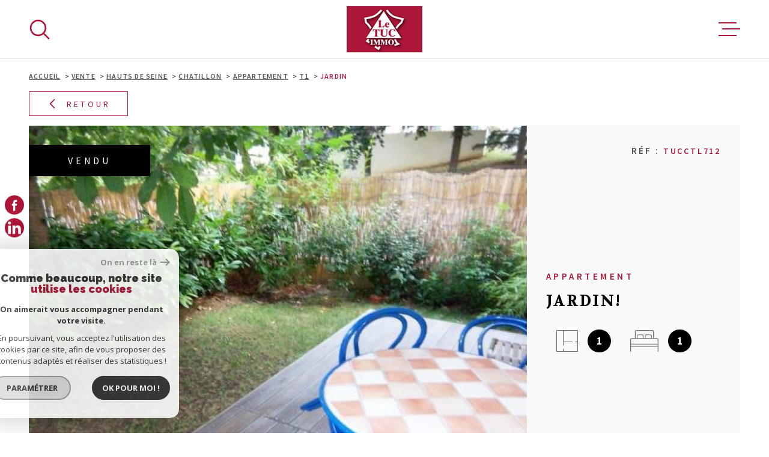

--- FILE ---
content_type: text/html; charset=UTF-8
request_url: https://www.letuc-immobilier-chatillon.com/vente/92-hauts-de-seine/1-chatillon/2-appartement/t1/325-jardin/
body_size: 29399
content:
<!DOCTYPE html>
<!-- Meltem -->
<html lang="fr">
<head>
    <meta charset="utf-8"/>
    <base href="https://www.letuc-immobilier-chatillon.com/">

    <meta http-equiv="X-UA-Compatible" content="IE=edge">

    <title>Vente JARDIN!</title>
    <meta name="description" content="Vente appartement 1 pièce Châtillon : JARDIN!">
    <meta name="author" content="">
    <meta name="Language" content="fr">

    
                                    <meta name="generator" content="meltem" >
                            <link  rel="canonical" href="https://www.letuc-immobilier-chatillon.com/vente/92-hauts-de-seine/1-chatillon/2-appartement/t1/325-jardin/" >
                            <meta property="generator" content="bObcat" >
                        

    
                    
    <script type="application/ld+json">
        {
        "@context": "https://schema.org",
        "@type": "LocalBusiness",
                                            "name": "Le TUC IMMO CHATILLON",
                "description":"Agence immobilière Châtillon",
        "telephone": "Châtillon",
        "priceRange": "€€€",
                    "address": {
                "@type": "PostalAddress",
                                    "addressLocality": "Châtillon",
                                            "postalCode": "92320",
                                            "streetAddress": "6 rue Gabriel Péri"
                            }
        
    }
        </script>
    <script type="application/ld+json">

    {
        "@context": "https://schema.org",
        "@type": "BreadcrumbList",
        "name": "Breadcrumb",
        "itemListElement": [
                                        {
                        "@type": "ListItem",
                        "position": "1",
                        "name": "Accueil",
                        "item": "/"
                    },
                                                    {
                        "@type": "ListItem",
                        "position": "2",
                        "name": "Vente",
                        "item": "/vente/1"
                    },
                                                    {
                        "@type": "ListItem",
                        "position": "3",
                        "name": "Hauts de seine",
                        "item": "/vente/92-hauts-de-seine/1"
                    },
                                                    {
                        "@type": "ListItem",
                        "position": "4",
                        "name": "Chatillon",
                        "item": "/vente/92-hauts-de-seine/1-chatillon/1"
                    },
                                                    {
                        "@type": "ListItem",
                        "position": "5",
                        "name": "Appartement",
                        "item": "/vente/92-hauts-de-seine/1-chatillon/2-appartement/1"
                    },
                                                    {
                        "@type": "ListItem",
                        "position": "6",
                        "name": "T1",
                        "item": "/vente/92-hauts-de-seine/1-chatillon/2-appartement/t1/1"
                    },
                                                    {
                        "@type": "ListItem",
                        "position": "7",
                        "name": "Jardin",
                        "item": "/vente/92-hauts-de-seine/1-chatillon/2-appartement/t1/325-jardin/"
                    },
                                ]
    }
</script>
    <script type="application/ld+json">
    {
        "@context": "https://schema.org/",
        "@type": "Product",
        "name": "JARDIN!",
        "image": [
                    //letucimmochatillon.staticlbi.com/600xauto/images/1/4892569bb15954aff91ddec5e6a64b0e/1823396a.jpg
                //letucimmochatillon.staticlbi.com/600xauto/images/1/4892569bb15954aff91ddec5e6a64b0e/1823396b.jpg
                //letucimmochatillon.staticlbi.com/600xauto/images/1/4892569bb15954aff91ddec5e6a64b0e/1823396c.jpg
                //letucimmochatillon.staticlbi.com/600xauto/images/1/4892569bb15954aff91ddec5e6a64b0e/1823396d.jpg
                //letucimmochatillon.staticlbi.com/600xauto/images/1/4892569bb15954aff91ddec5e6a64b0e/1823396e.jpg
                //letucimmochatillon.staticlbi.com/600xauto/images/1/4892569bb15954aff91ddec5e6a64b0e/1823396f.jpg
                ],
        "description": "Vente JARDIN!",
        "brand": {
            "@type": "Brand",
            "name": "Le TUC IMMO CHATILLON"
        },
        "offers": {
            "@type": "Offer",
            "url": "www.letuc-immobilier-chatillon.com/vente/92-hauts-de-seine/1-chatillon/2-appartement/t1/325-jardin/",
            "priceCurrency": "EUR",
            "price": "174000",
                    }
    }
</script>

            

    

    
    <meta name="viewport" content="width=device-width, initial-scale=1.0, maximum-scale=5.0">

    
        <link rel="image_src" href="images/logoSite.png" />
    
    
        <link rel="icon" href="images/favicon.png" type="image/png" />
        <link rel="shortcut icon" href="images/favicon.png" type="image/png" />
    

    
            

    
            <meta property="og:title" content="JARDIN!" />
        <meta property="og:type" content="Article" />
        <meta property="og:image" content="//letucimmochatillon.staticlbi.com/1200xauto/images/biens/1/4892569bb15954aff91ddec5e6a64b0e/original/1823396a.jpg" />
        <meta property="og:description" content="CENTRE VILLE! Très agréable rez de jardin, avec cuisine équipée ouverte, salle de bain avec wc, nombreux placards, jardin privatif 50 m² avec terrasse en bois, 1 place parking extérieure, dans petite résidence calme BEAUCOUP DE CHARME!" />
        <meta property="og:url" content="https://www.letuc-immobilier-chatillon.com/vente/92-hauts-de-seine/1-chatillon/2-appartement/t1/325-jardin/" />
    

    

                            
                <meta name="twitter:card" content="summary_large_image"/>
        <meta name="twitter:title" content="Vente JARDIN!"/>
        <meta name="twitter:description" content="Vente appartement 1 pièce Châtillon : JARDIN!"/>
        <meta name="twitter:image" content="images/logo_twittercard.png"/>
        <meta name="twitter:url" content="https://www.letuc-immobilier-chatillon.com/"/>
    

     

    
        <link rel="preload" href="/js/main.min.js?v=1.0.4" as="script">
        <link rel="preload" href="/js/vendors/vendors.min.js?v=1.0.4" as="script">
    

    <link rel="stylesheet" type="text/css" href="/css/screen.css?v=1.0.4" />
     


    
                <link rel="preconnect" href="https://www.googletagmanager.com">
        <link rel="dns-prefetch" href="https://www.googletagmanager.com">
                      <!-- Google Tag Manager -->
    <script>(function(w,d,s,l,i){ w[l]=w[l]||[];w[l].push( { 'gtm.start':
                new Date().getTime(),event:'gtm.js'});var f=d.getElementsByTagName(s)[0],
              j=d.createElement(s),dl=l!='dataLayer'?'&l='+l:'';j.async=true;j.src=
              'https://www.googletagmanager.com/gtm.js?id='+i+dl;f.parentNode.insertBefore(j,f);
      })(window,document,'script','dataLayer','GTM-WB2BCWH');</script>
    <!-- End Google Tag Manager -->
    <script>
    gtag('consent', 'default', {
      'ad_storage': 'granted',
      'analytics_storage': 'granted',
      'ad_user_data': 'granted',
      'ad_personalization': 'granted',
    });
  </script>

    
    

    
</head>


    


        


    



<body class="body   body--search-v1 theme-default  body--" data-modal-target="main-message">

                
            <!-- Google Tag Manager (noscript) -->
        <noscript><iframe src="https://www.googletagmanager.com/ns.html?id=GTM-WB2BCWH"
                          height="0" width="0" style="display:none;visibility:hidden"></iframe></noscript>
        <!-- End Google Tag Manager (noscript) -->
    
    
    <div data-scroll>
        
                                                                    
    



<nav aria-label="Liens d'évitement" class="skiplink">
    <p class="skiplink__label" id="skiplink__aria">Aller à :</p>
    <ul class="skiplink__list" aria-labelledby="skiplink__aria">
                    <li class="skiplink__item"><a href="#main-search" class="screen-reader-text skiplink__link">Aller à la recherche</a> </li>
                    <li class="skiplink__item"><a href="#nav-main" class="screen-reader-text skiplink__link">Aller au menu principal</a> </li>
                    <li class="skiplink__item"><a href="#skip-content" class="screen-reader-text skiplink__link">Aller au contenu</a> </li>
            </ul>
</nav>
                    

        
            <nav aria-label="Navigation principale" class="main-nav" id="main-nav" tabindex="-1">
    <button aria-label="Fermer" class="main-nav__close">
        <svg class="main-nav__close-icon" xmlns="http://www.w3.org/2000/svg" viewBox="0 0 150 150"><path d="M134.51 22.49l-6.9-6.88L75 68.12 22.39 15.61l-6.9 6.88L68.1 75l-52.61 52.51 6.9 6.88L75 81.89l52.61 52.5 6.9-6.88L81.9 75l52.61-52.51z"/></svg>
    </button>
    <div class="main-nav__topbar">
        

<div class="topbar">
    <div class="topbar__wrapper">
                <div class="topbar__base">
                            <a href="/selection" class="selection-icon" data-title="bien(s) sélectionné(s)">
                    <div class="selection-icon__badge js-selection-count">0</div>
                    <div class="selection-icon__icon">
                        <svg xmlns="http://www.w3.org/2000/svg" class="" viewBox="0 0 150 150">
        <path d="M75 137a13 13 0 01-8.6-3.23c-5.12-4.47-10-8.66-14.38-12.37-13-11.1-24.18-20.61-32.15-30.22C10.42 79.77 6 68.82 6 56.71a45.24 45.24 0 0111.55-30.86A39.67 39.67 0 0147 13a37.39 37.39 0 0123.4 8.05 43.22 43.22 0 014.6 4.11 43.22 43.22 0 014.6-4.11A37.41 37.41 0 01103 13a39.69 39.69 0 0129.49 12.84A45.24 45.24 0 01144 56.71c0 12.1-4.4 23.06-13.86 34.47-8 9.63-19.18 19.17-32.14 30.22l-.87.74c-4.13 3.52-8.74 7.46-13.52 11.63A13 13 0 0175 137zM47 24.27a28.51 28.51 0 00-21.2 9.22 34 34 0 00-8.56 23.22c0 9.33 3.58 18 11.28 27.27 7.33 8.86 18.15 18.09 30.68 28.77 4.46 3.8 9.42 8 14.57 12.53a1.87 1.87 0 002.38 0c4.8-4.2 9.45-8.17 13.61-11.71l.87-.75c12.57-10.71 23.42-19.95 30.78-28.83 7.68-9.28 11.27-17.95 11.27-27.28a34 34 0 00-8.56-23.22A28.51 28.51 0 00103 24.27 26.4 26.4 0 0086.49 30a35.24 35.24 0 00-6.92 7.25 5.65 5.65 0 01-4.57 2.3 5.65 5.65 0 01-4.57-2.33A34.76 34.76 0 0063.5 30 26.34 26.34 0 0047 24.27z"/>
</svg>

                    </div>
                </a>
                                        <div class="topbar__lang lang-v1 ">
                    <form method="post" action="">
                        <label class="topbar__lang-label" for="lang-349585968">Langue</label>
                        <select class="js-select js-select--light lang__select lang__select--fr" name="lang" id="lang-349585968" required>
                                                            <option class="lang-v1__option lang-v1__option--fr" value="fr" data-action="//www.letuc-immobilier-chatillon.com/vente/92-hauts-de-seine/1-chatillon/2-appartement/t1/325-jardin/" selected>
                                    <span>fr</span>
                                </option>
                                                            <option class="lang-v1__option lang-v1__option--en" value="en" data-action="//www.letuc-immobilier-chatillon.com/vente/92-hauts-de-seine/1-chatillon/2-appartement/t1/325-jardin/" >
                                    <span>en</span>
                                </option>
                                                    </select>
                    </form>
                </div>
                    </div>
    </div>
</div>
    </div>
    
        <div id="toolbar" class="main-nav__toolbar-adds"></div>
    
    <div class="main-nav__wrapper" id="jsscroll-main-nav">

        <ul class="main-nav__menu menu">
                                

<li class="menu__item">
    <div class="menu__item-header">
                    <a
                                            href="/faire-estimer"
                                        class="menu__link"
                    target=""
                                                    >Faire estimer</a>
            </div>
    </li>                                

<li class="menu__item">
    <div class="menu__item-header">
                    <a
                                            href="/vente/1"
                                        class="menu__link"
                    target=""
                                                    >Acheter</a>
            </div>
    </li>                                

<li class="menu__item">
    <div class="menu__item-header">
                    <a
                                            href="/vendre"
                                        class="menu__link"
                    target=""
                                                    >Vendre</a>
            </div>
    </li>                                

<li class="menu__item">
    <div class="menu__item-header">
                    <a
                                            href="/location/1"
                                        class="menu__link"
                    target=""
                                                    >Louer</a>
            </div>
    </li>                                

<li class="menu__item">
    <div class="menu__item-header">
                    <a
                                            href="/faire-gerer"
                                        class="menu__link"
                    target=""
                                                    >Faire gérer</a>
            </div>
    </li>                                

<li class="menu__item">
    <div class="menu__item-header">
                    <a
                                            href="/agence"
                                        class="menu__link"
                    target=""
                                                    >Notre agence</a>
            </div>
    </li>                                

<li class="menu__item">
    <div class="menu__item-header">
                    <a
                                            href=" https://www.opinionsystem.fr/fr-fr/certificate/2326"
                                        class="menu__link"
                    target="_blank"
                                                                title="Avis client - Ouverture dans une nouvelle fenêtre"
                                >Avis client</a>
            </div>
    </li>                                

<li class="menu__item">
    <div class="menu__item-header">
                    <a
                                            href="/admin/espace_client.php"
                                        class="menu__link"
                    target="_blank"
                                                                title="Mon compte - Ouverture dans une nouvelle fenêtre"
                                >Mon compte</a>
            </div>
    </li>                                

<li class="menu__item">
    <div class="menu__item-header">
                    <a
                                            href="/contact"
                                        class="menu__link"
                    target=""
                                                    >Contact</a>
            </div>
    </li>                    </ul>

    </div>
    <button class="main-nav__focus-trap"></button>
</nav>        

        <div class="body__wrapper main-nav__pusher main-search__pusher">

            
                                                                                                                                   




<header id="js-header" class="header" id="js-header">

    
    <div class="header__container">

        <div class="header__topbar">
            

<div class="topbar">
    <div class="topbar__wrapper">
                <div class="topbar__base">
                            <a href="/selection" class="selection-icon" data-title="bien(s) sélectionné(s)">
                    <div class="selection-icon__badge js-selection-count">0</div>
                    <div class="selection-icon__icon">
                        <svg xmlns="http://www.w3.org/2000/svg" class="" viewBox="0 0 150 150">
        <path d="M75 137a13 13 0 01-8.6-3.23c-5.12-4.47-10-8.66-14.38-12.37-13-11.1-24.18-20.61-32.15-30.22C10.42 79.77 6 68.82 6 56.71a45.24 45.24 0 0111.55-30.86A39.67 39.67 0 0147 13a37.39 37.39 0 0123.4 8.05 43.22 43.22 0 014.6 4.11 43.22 43.22 0 014.6-4.11A37.41 37.41 0 01103 13a39.69 39.69 0 0129.49 12.84A45.24 45.24 0 01144 56.71c0 12.1-4.4 23.06-13.86 34.47-8 9.63-19.18 19.17-32.14 30.22l-.87.74c-4.13 3.52-8.74 7.46-13.52 11.63A13 13 0 0175 137zM47 24.27a28.51 28.51 0 00-21.2 9.22 34 34 0 00-8.56 23.22c0 9.33 3.58 18 11.28 27.27 7.33 8.86 18.15 18.09 30.68 28.77 4.46 3.8 9.42 8 14.57 12.53a1.87 1.87 0 002.38 0c4.8-4.2 9.45-8.17 13.61-11.71l.87-.75c12.57-10.71 23.42-19.95 30.78-28.83 7.68-9.28 11.27-17.95 11.27-27.28a34 34 0 00-8.56-23.22A28.51 28.51 0 00103 24.27 26.4 26.4 0 0086.49 30a35.24 35.24 0 00-6.92 7.25 5.65 5.65 0 01-4.57 2.3 5.65 5.65 0 01-4.57-2.33A34.76 34.76 0 0063.5 30 26.34 26.34 0 0047 24.27z"/>
</svg>

                    </div>
                </a>
                                        <div class="topbar__lang lang-v1 ">
                    <form method="post" action="">
                        <label class="topbar__lang-label" for="lang-291245649">Langue</label>
                        <select class="js-select js-select--light lang__select lang__select--fr" name="lang" id="lang-291245649" required>
                                                            <option class="lang-v1__option lang-v1__option--fr" value="fr" data-action="//www.letuc-immobilier-chatillon.com/vente/92-hauts-de-seine/1-chatillon/2-appartement/t1/325-jardin/" selected>
                                    <span>fr</span>
                                </option>
                                                            <option class="lang-v1__option lang-v1__option--en" value="en" data-action="//www.letuc-immobilier-chatillon.com/vente/92-hauts-de-seine/1-chatillon/2-appartement/t1/325-jardin/" >
                                    <span>en</span>
                                </option>
                                                    </select>
                    </form>
                </div>
                    </div>
    </div>
</div>

        </div>

        <div class="header__wrapper">

                            <button class="header__search-toggle search-toggle" id="search-toggle" aria-label=Ouvrir le formulaire de recherche>
                    <svg class="search-toggle__icon" xmlns="http://www.w3.org/2000/svg" viewBox="0 0 150 150"><path d="M141.33 133.34l-32.69-32.69a57.26 57.26 0 10-8 8l32.69 32.66a5.66 5.66 0 008-8zm-77-23.12a45.92 45.92 0 1145.94-45.91 46 46 0 01-45.96 45.91z"/></svg>

                                    </button>
            
            
            <div class="header__logo ">
                <a class="header__home-link" href="/" name="Page d'accueil" aria-label="Page d'accueil">
                    <img src="images/logoSite.png" alt="">
                </a>
                            </div>
            
            
                
                                    
            

            <button class="header__nav-toggle nav-toggle " id="nav-toggle" aria-label="Ouvrir le menu">
                                <div class="nav-toggle__drawing">
                    <span class="nav-toggle__lines"></span>
                </div>
            </button>

        </div>
    
    </div>
            
            




        <div class="js-search-holder--horizontal">
            <section aria-label="Recherche principale" aria-hidden="true" class="main-search" id="main-search" tabindex="0">
            <button aria-label="Fermer" class="main-search__close">
                <svg class="main-search__close-icon" xmlns="http://www.w3.org/2000/svg" viewBox="0 0 150 150"><path d="M134.51 22.49l-6.9-6.88L75 68.12 22.39 15.61l-6.9 6.88L68.1 75l-52.61 52.51 6.9 6.88L75 81.89l52.61 52.5 6.9-6.88L81.9 75l52.61-52.51z"/></svg>
            </button>
            <div id="jsscroll-main-search" class="main-search__wrapper">
                <form method="post"
                      action="/recherche/"
                      data-actionpneuf="/recherche-programmes/"
                      class="main-search__form form main-search-form"
                      data-source="/i/json/getdatasearch?searchId=search_base"
                >
                    <div class="form__wrapper">
                        <fieldset class="main-search-form__fieldset">
                            <div class="main-search-form__container">
                                <legend class="main-search-form__legend form__legend main-search-form__title title"><span class="title__subtitle">Votre</span><span class="title__content">Recherche</span></legend>
                                <div class="main-search-form__fields">
                                    <div class="main-search-form__group">
                                        
                                
    
    

                

    
    
        




                                
    
    
    


<div  class="form__field select ">
    <label for="f__offredem"
           class="select__label"
    >
        Type d'offre     </label>

    <select name="data[Search][offredem]"
            class="select__input js-select js-select--main js-select--no-search"
            data-placeholder="Type d'offre"
            id="f__offredem"
            data-label="Type d'offre"
            data-id="offre"                            data-pristine-required-message="Champ obligatoire"
                required
                                                                
                                >
        <option data-placeholder="true" value="" hidden>Type d'offre</option>

        

        
    </select>
</div>

        

                                
    
    

                

    
    
        




                                
    
    
    


<div  class="form__field select ">
    <label for="f__idtype"
           class="select__label"
    >
        Type de bien     </label>

    <select name="data[Search][idtype][]"
            class="select__input js-select js-select--main js-select--no-search"
            data-placeholder="Type de bien"
            id="f__idtype"
            data-label="Type de bien"
            data-id="alternateTypes"                        multiple                                        
                                >
        <option data-placeholder="true" value="" hidden>Type de bien</option>

        

        
    </select>
</div>

        

                                
    
                

    

                                                                                                                                                                                                                                                                                                
    
    
                            





<div  class="form__field localizator"
     data-name="data[Search][global-localisation][]"
     tabindex="0"
     data-source="i/javascript/localisationAllItems"
     data-id="globalLocalisation"    >
            <label for="f__global-localisation"
               class="select__label "
        >
            Ville
        </label>
        <div class="localizator__summary">
        <div class="localizator__values">
            <div class="localizator__value localizator__value--count"></div>
            <div class="localizator__hidden"></div>
        </div>
    </div>
    <div class="localizator__content">
        <div class="localizator__input textfield">
            <input class="textfield__input" type="text" placeholder="OÙ ?" data-label="Ville" spellcheck="false">
        </div>
        <div class="ss-add"><span class="ss-plus"></span></div>
        <div class="localizator__search">
            <div class="localizator__select">
                <select class="js-select js-select--custom js-select--main" multiple>

                </select>
            </div>
        </div>

        <div class="localizator__values-container">
            <span class="localizator__plus"></span>
            <div class="localizator__values">

            </div>
                                            <div class="localizator__extra">
                    <div class="radios">
                        <fieldset class="radios__fieldset">
                            <legend class="radios__legend">Dans un rayon de</legend>
                            <ul class="radios__group">

                                
                                                                                                                                                                                    
                                    <li class="radios__item">
                                        <div class="radio">
                                            <input type="radio"
                                                   name="data[Search][distance_idvillecode]"
                                                   value="5" class="radio__input"
                                                   id="distance_5_560779713"
                                                                                                       
                                            >
                                            <label for="distance_5_560779713" class="radio__label">5 km</label>
                                        </div>
                                    </li>
                                
                                                                                                                                                                                    
                                    <li class="radios__item">
                                        <div class="radio">
                                            <input type="radio"
                                                   name="data[Search][distance_idvillecode]"
                                                   value="10" class="radio__input"
                                                   id="distance_10_560779713"
                                                                                                       
                                            >
                                            <label for="distance_10_560779713" class="radio__label">10 km</label>
                                        </div>
                                    </li>
                                
                                                                                                                                                                                    
                                    <li class="radios__item">
                                        <div class="radio">
                                            <input type="radio"
                                                   name="data[Search][distance_idvillecode]"
                                                   value="20" class="radio__input"
                                                   id="distance_20_560779713"
                                                                                                       
                                            >
                                            <label for="distance_20_560779713" class="radio__label">20 km</label>
                                        </div>
                                    </li>
                                                                <li class="radios__item radios__item--reset"><button class="button-reset js-reset-btn">Réinitialiser le filtre</button></li>

                            </ul>
                        </fieldset>
                    </div>
                </div>
                    </div>
    </div>
    <div class="localizator__plus"></div>
</div>

        

                                
    
    

    

    
                        
    

            

<div  class="form__field range">
    <label for="f__prix"
           class="range__label"
    >
        Budget     </label>
    <div class="range__input" tabindex="0" data-steps="" data-id="price">
        <div class="range__summary">
            <div class="range__prompt">
                Budget
            </div>
            <div class="range__values">
                entre <span class="range__highlight"><span class="range__min"></span></span> et <span class="range__highlight"><span class="range__max"></span> &euro;</span>
            </div>
        </div>
        <div class="range__content">
            <div class="range__slider"></div>
            <div class="range__preview">
                <div>Min <span class="range__highlight"><span class="range__min"></span> &euro;</span></div>
                <div>Max <span class="range__highlight"><span class="range__max"></span> &euro;</span></div>
            </div>
        </div>
        <input type="hidden" name="data[Search][prixmax]" value="" class="range__input-max">
        <input type="hidden" name="data[Search][prixmin]" value="" class="range__input-min">
        <div class="range__plus"></div>
    </div>
</div>

        
                                    </div>

                                    
                                </div>
                                <div class="main-search-form__submit">
                                                                        <button type="submit" class="submit__field button button--anim-bg"><span>Rechercher</span></button>
                                </div>
                            </div>
                        </fieldset>
                    </div>
                                    </form>
            </div>
        </section>
        </div>
            
    </header>
                            

            
                                    
<div id="main" class="main page-detail">
    <div class="main__wrapper">

        
                            

<div id="" class=" slider-inner_breadcrumb breadcrumb ">
    <div class="breadcrumb__wrapper">
        <ol class="breadcrumb__items">
                                                                        <li class="breadcrumb__item"><a href="/" class="breadcrumb__link" >Accueil</a></li>
                                                                                <li class="breadcrumb__item"><a href="/vente/1" class="breadcrumb__link" >Vente</a></li>
                                                                                <li class="breadcrumb__item"><a href="/vente/92-hauts-de-seine/1" class="breadcrumb__link" >Hauts de seine</a></li>
                                                                                <li class="breadcrumb__item"><a href="/vente/92-hauts-de-seine/1-chatillon/1" class="breadcrumb__link" >Chatillon</a></li>
                                                                                <li class="breadcrumb__item"><a href="/vente/92-hauts-de-seine/1-chatillon/2-appartement/1" class="breadcrumb__link" >Appartement</a></li>
                                                                                <li class="breadcrumb__item"><a href="/vente/92-hauts-de-seine/1-chatillon/2-appartement/t1/1" class="breadcrumb__link" >T1</a></li>
                                                                                
                        <li class="breadcrumb__item--active">Jardin</li>
                                                        </ol>
    </div>
</div>
            
        
                            




<div class="links-group back-link" data-animation="bottomup">
    <div class="links-group__wrapper">
        <button onclick="history.back();" class="button">
            <svg class="button-drawing__drawing" viewBox="0 0 150 150"><path d="M39.25,80.42l60.67,60.67a8.18,8.18,0,0,0,5.42,2.24,7.66,7.66,0,0,0,5.41-13.07L55.49,75l55.26-55.26a7.66,7.66,0,0,0,0-10.83,7.67,7.67,0,0,0-10.83,0L39.25,69.58a7.68,7.68,0,0,0,0,10.84Z"/></svg>
            Retour
        </button>
    </div>
</div>
<div class="page-detail__content wrapper ">

    
                            













    
                                        
                                        

                                        

                                        

                                        

                                                        

                                                        
    









<!-- [todo] Condition and set value pour "programme" -->





    






<div class="detail-1">
    <div class="detail-1__wrapper">

        
        <div class="detail-1__jumbotron">
            <div class="detail-1__status">
                        <div class="property-status property-status--5 property-status--sold">
                <span class="property-status-content">Vendu</span>
            </div>
                                                        </div>

            <div class="detail-1__slide slider-img">
                <!-- Add Arrows -->
                <div class="swiper-container js-page-swiper" data-loop="false">
                    <div class="swiper-wrapper js-lightbox-swiper" data-pswp-uid="1">
                                                                                                                    <div class="swiper-slide slider-img__swiper-slide">
                                    <a href="//letucimmochatillon.staticlbi.com/original/images/biens/1/4892569bb15954aff91ddec5e6a64b0e/1823396a.jpg" aria-label="zoom">
                                        <picture class="slider-img__picture" data-size="700x525">
                                            <source data-srcset="//letucimmochatillon.staticlbi.com/580xauto/images/biens/1/4892569bb15954aff91ddec5e6a64b0e/1823396a.jpg" media="(max-width:580px)" />
                                            <source data-srcset="//letucimmochatillon.staticlbi.com/980xauto/images/biens/1/4892569bb15954aff91ddec5e6a64b0e/1823396a.jpg" media="(max-width:980px)" />
                                            <img src="data:image/svg+xml,%3Csvg xmlns='http://www.w3.org/2000/svg' viewBox='0 0 700 525'%3E%3C/svg%3E" data-src="//letucimmochatillon.staticlbi.com/1600xauto/images/biens/1/4892569bb15954aff91ddec5e6a64b0e/1823396a.jpg" data-path="biens/1/4892569bb15954aff91ddec5e6a64b0e/1823396a.jpg" class="js-lazy slider-img__img" alt="" width="700" height="525" />
                                        </picture>
                                    </a>
                                </div>
                                                                                            <div class="swiper-slide slider-img__swiper-slide">
                                    <a href="//letucimmochatillon.staticlbi.com/original/images/biens/1/4892569bb15954aff91ddec5e6a64b0e/1823396b.jpg" aria-label="zoom">
                                        <picture class="slider-img__picture" data-size="700x525">
                                            <source data-srcset="//letucimmochatillon.staticlbi.com/580xauto/images/biens/1/4892569bb15954aff91ddec5e6a64b0e/1823396b.jpg" media="(max-width:580px)" />
                                            <source data-srcset="//letucimmochatillon.staticlbi.com/980xauto/images/biens/1/4892569bb15954aff91ddec5e6a64b0e/1823396b.jpg" media="(max-width:980px)" />
                                            <img src="data:image/svg+xml,%3Csvg xmlns='http://www.w3.org/2000/svg' viewBox='0 0 700 525'%3E%3C/svg%3E" data-src="//letucimmochatillon.staticlbi.com/1600xauto/images/biens/1/4892569bb15954aff91ddec5e6a64b0e/1823396b.jpg" data-path="biens/1/4892569bb15954aff91ddec5e6a64b0e/1823396b.jpg" class="js-lazy slider-img__img" alt="" width="700" height="525" />
                                        </picture>
                                    </a>
                                </div>
                                                                                            <div class="swiper-slide slider-img__swiper-slide">
                                    <a href="//letucimmochatillon.staticlbi.com/original/images/biens/1/4892569bb15954aff91ddec5e6a64b0e/1823396c.jpg" aria-label="zoom">
                                        <picture class="slider-img__picture" data-size="700x525">
                                            <source data-srcset="//letucimmochatillon.staticlbi.com/580xauto/images/biens/1/4892569bb15954aff91ddec5e6a64b0e/1823396c.jpg" media="(max-width:580px)" />
                                            <source data-srcset="//letucimmochatillon.staticlbi.com/980xauto/images/biens/1/4892569bb15954aff91ddec5e6a64b0e/1823396c.jpg" media="(max-width:980px)" />
                                            <img src="data:image/svg+xml,%3Csvg xmlns='http://www.w3.org/2000/svg' viewBox='0 0 700 525'%3E%3C/svg%3E" data-src="//letucimmochatillon.staticlbi.com/1600xauto/images/biens/1/4892569bb15954aff91ddec5e6a64b0e/1823396c.jpg" data-path="biens/1/4892569bb15954aff91ddec5e6a64b0e/1823396c.jpg" class="js-lazy slider-img__img" alt="" width="700" height="525" />
                                        </picture>
                                    </a>
                                </div>
                                                                                            <div class="swiper-slide slider-img__swiper-slide">
                                    <a href="//letucimmochatillon.staticlbi.com/original/images/biens/1/4892569bb15954aff91ddec5e6a64b0e/1823396d.jpg" aria-label="zoom">
                                        <picture class="slider-img__picture" data-size="700x525">
                                            <source data-srcset="//letucimmochatillon.staticlbi.com/580xauto/images/biens/1/4892569bb15954aff91ddec5e6a64b0e/1823396d.jpg" media="(max-width:580px)" />
                                            <source data-srcset="//letucimmochatillon.staticlbi.com/980xauto/images/biens/1/4892569bb15954aff91ddec5e6a64b0e/1823396d.jpg" media="(max-width:980px)" />
                                            <img src="data:image/svg+xml,%3Csvg xmlns='http://www.w3.org/2000/svg' viewBox='0 0 700 525'%3E%3C/svg%3E" data-src="//letucimmochatillon.staticlbi.com/1600xauto/images/biens/1/4892569bb15954aff91ddec5e6a64b0e/1823396d.jpg" data-path="biens/1/4892569bb15954aff91ddec5e6a64b0e/1823396d.jpg" class="js-lazy slider-img__img" alt="" width="700" height="525" />
                                        </picture>
                                    </a>
                                </div>
                                                                                            <div class="swiper-slide slider-img__swiper-slide">
                                    <a href="//letucimmochatillon.staticlbi.com/original/images/biens/1/4892569bb15954aff91ddec5e6a64b0e/1823396e.jpg" aria-label="zoom">
                                        <picture class="slider-img__picture" data-size="700x525">
                                            <source data-srcset="//letucimmochatillon.staticlbi.com/580xauto/images/biens/1/4892569bb15954aff91ddec5e6a64b0e/1823396e.jpg" media="(max-width:580px)" />
                                            <source data-srcset="//letucimmochatillon.staticlbi.com/980xauto/images/biens/1/4892569bb15954aff91ddec5e6a64b0e/1823396e.jpg" media="(max-width:980px)" />
                                            <img src="data:image/svg+xml,%3Csvg xmlns='http://www.w3.org/2000/svg' viewBox='0 0 700 525'%3E%3C/svg%3E" data-src="//letucimmochatillon.staticlbi.com/1600xauto/images/biens/1/4892569bb15954aff91ddec5e6a64b0e/1823396e.jpg" data-path="biens/1/4892569bb15954aff91ddec5e6a64b0e/1823396e.jpg" class="js-lazy slider-img__img" alt="" width="700" height="525" />
                                        </picture>
                                    </a>
                                </div>
                                                                                            <div class="swiper-slide slider-img__swiper-slide">
                                    <a href="//letucimmochatillon.staticlbi.com/original/images/biens/1/4892569bb15954aff91ddec5e6a64b0e/1823396f.jpg" aria-label="zoom">
                                        <picture class="slider-img__picture" data-size="700x525">
                                            <source data-srcset="//letucimmochatillon.staticlbi.com/580xauto/images/biens/1/4892569bb15954aff91ddec5e6a64b0e/1823396f.jpg" media="(max-width:580px)" />
                                            <source data-srcset="//letucimmochatillon.staticlbi.com/980xauto/images/biens/1/4892569bb15954aff91ddec5e6a64b0e/1823396f.jpg" media="(max-width:980px)" />
                                            <img src="data:image/svg+xml,%3Csvg xmlns='http://www.w3.org/2000/svg' viewBox='0 0 700 525'%3E%3C/svg%3E" data-src="//letucimmochatillon.staticlbi.com/1600xauto/images/biens/1/4892569bb15954aff91ddec5e6a64b0e/1823396f.jpg" data-path="biens/1/4892569bb15954aff91ddec5e6a64b0e/1823396f.jpg" class="js-lazy slider-img__img" alt="" width="700" height="525" />
                                        </picture>
                                    </a>
                                </div>
                                                                        </div>
                    
                                            <div class="swiper-pagination"></div>
                                    </div>
                <div class="detail-1__slide-media" id="slide-media">
                    <div class="modal__body">
                        <button class="modal__close jsmodal__close">
                        <svg version="1.1" class="modal__close-drawing" xmlns="http://www.w3.org/2000/svg" xmlns:xlink="http://www.w3.org/1999/xlink" x="0px" y="0px"
     viewBox="0 0 150 150" style="enable-background:new 0 0 150 150;" xml:space="preserve">
    <g>
        <g>
            <g>
                <polygon points="134.5,22.5 127.6,15.6 75,68.1 22.4,15.6 15.5,22.5 68.1,75 15.5,127.5 22.4,134.4 75,81.9 127.6,134.4
                    134.5,127.5 81.9,75 			"/>
            </g>
        </g>
    </g>
</svg>
                        </button>
                        <div class="modal__content"></div>
                        <button class="modal__focus-trap"></button>
                    </div>
                </div>
            </div>
            <div class="detail-1__main-info main-info">
                                                            <div class="detail-1__reference">
                            Réf : <span class="detail-1__reference-number">TUCCTL712</span>
                        </div>
                                                    <div class="main-info__content-wrapper">
                    <header class="main-info__title title" data-animation="bottomup">
                        <span class="title__subtitle">Appartement</span>

                                                    <div class="title__content"><span>JARDIN!</span></div>
                                            </header>
                    <div class="main-info__aligner">
                        <div class="main-info__options" data-animation="bottomup">
                            <div class="options">
                                                                                                            <div class="option ">
                                            <svg xmlns="http://www.w3.org/2000/svg" class="option__drawing" viewBox="0 0 69.4 69.4">
    <title>Nombre de pièces</title>    <path d="M68.4,0H1C0.4,0,0,0.4,0,1v67.4c0,0.6,0.4,1,1,1h67.4c0.6,0,1-0.4,1-1V1C69.4,0.4,69,0,68.4,0z M67.4,36.7H61
	c-0.6,0-1,0.4-1,1s0.4,1,1,1h6.4v28.8H23.9v-7.7c0-0.6-0.4-1-1-1s-1,0.4-1,1v7.7H2V2h19.9v47c0,0.6,0.4,1,1,1s1-0.4,1-1V38.7h27
	c0.6,0,1-0.4,1-1s-0.4-1-1-1h-27V2h43.6L67.4,36.7z"/>
</svg>

                                            <span class="option__number">1 </span>
                                        </div>
                                                                                                                                                <div class="option ">
                                            <svg xmlns="http://www.w3.org/2000/svg" class="option__drawing" viewBox="0 0 99.6 76.5">
    <title>Nombre de chambres</title>    <path d="M93.3,27.7H83.1V5.3c0-2.9-2.4-5.3-5.3-5.3H21.7c-2.9,0-5.3,2.4-5.3,5.3v22.4H6.2c-3.4,0-6.2,2.8-6.2,6.2v41.3
	c-0.1,0.7,0.4,1.3,1.1,1.3c0.7,0.1,1.3-0.4,1.3-1.1c0-0.1,0-0.1,0-0.2V58.4h94.7v16.8c-0.1,0.7,0.4,1.3,1.1,1.3
	c0.7,0.1,1.3-0.4,1.3-1.1c0-0.1,0-0.1,0-0.2V33.9C99.6,30.5,96.8,27.7,93.3,27.7z M18.9,5.3c0-1.6,1.3-2.8,2.8-2.8l0,0h56.2
	c1.6,0,2.8,1.3,2.8,2.8v22.4h-4.2v-6.3c0-3.4-2.8-6.2-6.2-6.2H58.1c-3.4,0-6.2,2.8-6.2,6.2v6.3h-4.2v-6.3c0-3.4-2.8-6.2-6.2-6.2
	H29.3c-3.4,0-6.2,2.8-6.2,6.2v6.3h-4.2V5.3z M54.3,27.7v-6.3c0-2.1,1.7-3.8,3.8-3.8l0,0h12.2c2.1,0,3.8,1.7,3.8,3.8c0,0,0,0,0,0v6.3
	H54.3z M25.5,27.7v-6.3c0-2.1,1.7-3.8,3.8-3.8h12.2c2.1,0,3.8,1.7,3.8,3.8c0,0,0,0,0,0v6.3H25.5z M6.2,30.1h87.1
	c2.1,0,3.8,1.7,3.8,3.8l0,0v14.4H2.4V33.9C2.4,31.8,4.1,30.1,6.2,30.1C6.2,30.1,6.2,30.1,6.2,30.1z M2.4,56v-5.3h94.7V56H2.4z"/>
</svg>

                                            <span class="option__number">1 </span>
                                        </div>
                                                                                                                                                                                                                                                                                                                                                                                                                                                    </div>
                        </div>

                                                                            
                                                                        </div>
                                    </div>
            </div>
        </div>



        <div class="detail-1__wrapper-inner">

            <div class="detail-1__description">

                                    <div class="detail-1__title title">
                        <h1 class="title__content">
                            <span>JARDIN!</span>
                            <span>Châtillon (92320)</span>
                        </h1>
                    </div>
                                <div class="detail-1__container-text" >
                    <div class="detail-1__text">
                        CENTRE VILLE! Très agréable rez de jardin, avec cuisine équipée ouverte, salle de bain avec wc, nombreux placards, jardin privatif 50 m² avec terrasse en bois, 1 place parking extérieure, dans petite résidence calme BEAUCOUP DE CHARME!
						
												                    </div>
                </div>
                

            </div>

            <div class="detail-1__datas datas  hide_form_for_vendus">
                <div class="datas__wrapper">

                    <div class="tabs-v1">
                        <div class="js-tabs" data-existing-hx="h2" data-tabs-prefix-class="detail">
                            <ul class="js-tablist">
                                									                                        <li class="js-tablist__item infos">
                                            <a href="#tabid_infos" class="js-tablist__link">
                                            Général</a>
                                        </li>
									                                									                                        <li class="js-tablist__item details">
                                            <a href="#tabid_details" class="js-tablist__link">
                                            Détails +</a>
                                        </li>
									                                									                                                                                                                                                                                                                                                                                </ul>
                            <select class="js-select js-select--main js-tabselect detail-tabs__select carte_bien_ici" name="type">
                                                                    <option value="tabid_infos">Général</option>
                                                                    <option value="tabid_details">Détails +</option>
                                                                    <option value="tabid_infosfi">Financier</option>
                                                                                                                                            <option value="tabid_energy" >DPE</option>
                                                                                                </select>
                            																	<div id="tabid_infos" class="js-tabcontent">
										<div class="table-aria" role="table" aria-label="Informations générales du bien" aria-describedby="Superficie et détail du nombre de pièces" aria-rowcount="5">
											<div class="table-aria__th table-aria__th--hidden" role="rowgroup">
												<div class="table-aria__tr" role="row">
													<span class="table-aria__td" role="columnheader" aria-sort="none">Caractérisque</span>
													<span class="table-aria__td" role="columnheader" aria-sort="none">Valeurs</span>
												</div>
											</div>

											<div class="table-aria__group" role="rowgroup">
																																							<div class="table-aria__tr" role="row">
															<span class="table-aria__td table-aria__td--title" role="cell">Code postal</span>
															<span class="table-aria__td table-aria__td--value" role="cell">
																																	92320
																															</span>
														</div>
																																																				<div class="table-aria__tr" role="row">
															<span class="table-aria__td table-aria__td--title" role="cell">Surface habitable (m²)</span>
															<span class="table-aria__td table-aria__td--value" role="cell">
																																	34 m²
																															</span>
														</div>
																																																				<div class="table-aria__tr" role="row">
															<span class="table-aria__td table-aria__td--title" role="cell">Nombre de chambre(s)</span>
															<span class="table-aria__td table-aria__td--value" role="cell">
																																	1
																															</span>
														</div>
																																																				<div class="table-aria__tr" role="row">
															<span class="table-aria__td table-aria__td--title" role="cell">Nombre de pièces</span>
															<span class="table-aria__td table-aria__td--value" role="cell">
																																	1
																															</span>
														</div>
																																																				<div class="table-aria__tr" role="row">
															<span class="table-aria__td table-aria__td--title" role="cell">Ascenseur</span>
															<span class="table-aria__td table-aria__td--value" role="cell">
																																	OUI
																															</span>
														</div>
																																				</div>
										</div>
									</div>
								                            																	<div id="tabid_details" class="js-tabcontent">
										<div class="table-aria" role="table" aria-label="Informations complémentaires" aria-describedby="Informations complémentaires du bien" aria-rowcount="5">
											<div class="table-aria__th table-aria__th--hidden" role="rowgroup">
												<div class="table-aria__tr" role="row">
													<span class="table-aria__td" role="columnheader" aria-sort="none">Caractérisque</span>
													<span class="table-aria__td" role="columnheader" aria-sort="none">Valeurs</span>
												</div>
											</div>

											<div class="table-aria__group" role="rowgroup">
																																							<div class="table-aria__tr" role="row">
															<span class="table-aria__td table-aria__td--title" role="cell">Mode de chauffage</span>
															<span class="table-aria__td table-aria__td--value" role="cell">
																																	Electrique
																															</span>
														</div>
																																																				<div class="table-aria__tr" role="row">
															<span class="table-aria__td table-aria__td--title" role="cell">Type de chauffage </span>
															<span class="table-aria__td table-aria__td--value" role="cell">
																																	Autre
																															</span>
														</div>
																																																				<div class="table-aria__tr" role="row">
															<span class="table-aria__td table-aria__td--title" role="cell">Format de chauffage</span>
															<span class="table-aria__td table-aria__td--value" role="cell">
																																	AUTRE
																															</span>
														</div>
																																																				<div class="table-aria__tr" role="row">
															<span class="table-aria__td table-aria__td--title" role="cell">Cave</span>
															<span class="table-aria__td table-aria__td--value" role="cell">
																																	OUI
																															</span>
														</div>
																																																				<div class="table-aria__tr" role="row">
															<span class="table-aria__td table-aria__td--title" role="cell">Année de construction</span>
															<span class="table-aria__td table-aria__td--value" role="cell">
																																	1999
																															</span>
														</div>
																																				</div>
										</div>
									</div>
								                            																                                                                                        <div id="tabid_energy" class="js-tabcontent">
                                                                                                                                                                                 </div>
                                                    </div>
                    </div>
                </div>
            </div>

                        

            
            <div class="detail-1__module-links module-links">
                                    








                        


<div id="" class="title module-links__title" >
                <div class="title__content"><span>Partager le bien</span></div>
    </div>
                <div class="module-links__links-group links-group links-group--2">
                    <div class="links-group__wrapper">
                                                                                                                                            <div class="share-socials__item">
                                                                                                                        <button class="links-group__link button-drawing js-share--facebook">
                                                <svg class="button-drawing__drawing" xmlns="http://www.w3.org/2000/svg" viewBox="0 0 42.8 90.1">
    <title>Facebook</title>
    <path d="M42.8,31.2H27.1V19.8c0-3.5,3.6-4.3,5.3-4.3h10.1V0L31,0C15.1,0,11.5,11.5,11.5,18.9v12.4H0v15.9h11.5v42.9h15.6v-43h13.3
	L42.8,31.2z"/>
</svg>
                                                <span class="button-drawing__content">Facebook</span>
                                            </button>
                                                                                                            </div>
                                                                                                                                                <div class="share-socials__item">
                                                                                                                        <button class="links-group__link button-drawing js-share--twitter">
                                                
<svg class="button-drawing__drawing"  version="1.1" id="Calque_1" xmlns="http://www.w3.org/2000/svg" xmlns:xlink="http://www.w3.org/1999/xlink" x="0px" y="0px"
	 viewBox="0 0 100 100" style="enable-background:new 0 0 100 100;" xml:space="preserve">
	 <title>Twitter</title>
<path class="st0" d="M58,43.1L89.3,7.5h-7.4L54.7,38.4L33,7.5H8l32.8,46.7L8,91.5h7.4l28.7-32.6L67,91.5h25L58,43.1z M18.1,12.9
	h11.4l52.4,73.4H70.5L18.1,12.9z"/>
</svg>

                                                <span class="button-drawing__content">Twitter</span>
                                            </button>
                                                                                                            </div>
                                                                                                                                <div class="share-socials__item">
                            <button class="links-group__link button-drawing js-share--socials" data-modal-target="share-socials">
                                <svg version="1.1" class="button-drawing__drawing" xmlns="http://www.w3.org/2000/svg" xmlns:xlink="http://www.w3.org/1999/xlink" x="0px" y="0px"
	 viewBox="0 0 25 25" style="enable-background:new 0 0 25 25;" xml:space="preserve">
    <g>
        <path class="st0" d="M15.2,3.5v4C10.1,9,2.9,13,0.5,21.5c5.9-6,14.2-5.4,14.7-5.3v4l9.3-8.4L15.2,3.5z"/>
    </g>
</svg>
                                <span class="button-drawing__content">Plus de partage</span>
                            </button>
                        </div>
                    </div>
                </div>
            </div>


            <div class="detail-1__module-links module-links">
                                    








                        


<div id="" class="title module-links__title" >
                <div class="title__content"><span>Nos outils</span></div>
    </div>
                <div class="module-links__links-group links-group links-group--2">
                    <div class="links-group__wrapper">
                                                    
                    
    
    
            <button
                class="links-group__link button-drawing "
                data-modal-target="calculette"        >
                            <svg class="button-drawing__drawing" xmlns="http://www.w3.org/2000/svg" viewBox="0 0 69.6 90">
    <title>Calculatrice financière</title>
    <path d="M69.6,85.3V4.7c0-2.6-2.1-4.7-4.7-4.7l0,0H4.7C2.1,0,0,2.1,0,4.7l0,0v80.6C0,87.9,2.1,90,4.7,90c0,0,0,0,0,0h60.2
	C67.5,90,69.6,87.9,69.6,85.3C69.6,85.3,69.6,85.3,69.6,85.3z M19.2,79.2c0,1.3-1,2.4-2.3,2.4c0,0,0,0,0,0h-5.4
	c-1.3,0-2.3-1-2.3-2.3v-5.4c0-1.3,1-2.3,2.3-2.3h5.4c1.3,0,2.3,1,2.3,2.3V79.2z M19.2,65.4c0,1.3-1,2.3-2.3,2.3h-5.4
	c-1.3,0-2.3-1-2.3-2.3V60c0-1.3,1-2.3,2.3-2.4c0,0,0,0,0,0h5.4c1.3,0,2.3,1,2.3,2.3L19.2,65.4z M19.2,51.5c0,1.3-1,2.3-2.3,2.3h-5.4
	c-1.3,0-2.3-1-2.3-2.3v-5.4c0-1.3,1-2.3,2.3-2.3c0,0,0,0,0,0h5.4c1.3,0,2.3,1,2.3,2.3V51.5z M19.2,37.6c0,1.3-1,2.3-2.3,2.3h-5.4
	c-1.3,0-2.3-1-2.3-2.3v-5.4c0-1.3,1-2.3,2.3-2.3l0,0h5.4c1.3,0,2.3,1,2.3,2.3l0,0L19.2,37.6z M33,79.2c0,1.3-1,2.4-2.3,2.4
	c0,0,0,0,0,0h-5.4c-1.3,0-2.3-1-2.3-2.3v-5.4c0-1.3,1-2.3,2.3-2.3h5.4c1.3,0,2.3,1,2.3,2.3V79.2z M33,65.4c0,1.3-1.1,2.3-2.3,2.3
	h-5.4c-1.3,0-2.3-1-2.3-2.3V60c0-1.3,1-2.3,2.3-2.4c0,0,0,0,0,0h5.4c1.3,0,2.3,1,2.3,2.3c0,0,0,0,0,0V65.4z M33,51.5
	c0,1.3-1.1,2.3-2.3,2.3h-5.4c-1.3,0-2.3-1-2.3-2.3v-5.4c0-1.3,1-2.3,2.3-2.3h5.4c1.3,0,2.3,1,2.3,2.3c0,0,0,0,0,0V51.5z M33,37.6
	c0,1.3-1.1,2.3-2.3,2.3h-5.4c-1.3,0-2.3-1-2.3-2.3v-5.4c0-1.3,1-2.3,2.3-2.3l0,0h5.4c1.3,0,2.3,1,2.3,2.3V37.6z M46.8,79.2
	c0,1.3-1,2.4-2.3,2.4c0,0,0,0-0.1,0H39c-1.3,0-2.3-1-2.3-2.3v-5.4c0-1.3,1-2.3,2.3-2.3h5.4c1.3,0,2.4,1,2.4,2.3c0,0,0,0,0,0
	C46.8,73.9,46.8,79.2,46.8,79.2z M46.8,65.4c0,1.3-1,2.3-2.3,2.3H39c-1.3,0-2.3-1-2.3-2.3V60c0-1.3,1-2.3,2.3-2.4c0,0,0,0,0,0h5.4
	c1.3,0,2.4,1,2.4,2.3c0,0,0,0,0,0.1V65.4z M46.8,51.5c0,1.3-1,2.3-2.3,2.3H39c-1.3,0-2.3-1-2.3-2.3v-5.4c0-1.3,1-2.3,2.3-2.3h5.4
	c1.3,0,2.4,1,2.4,2.3c0,0,0,0,0,0V51.5z M46.8,37.6c0,1.3-1,2.3-2.3,2.3H39c-1.3,0-2.3-1-2.3-2.3l0,0v-5.4c0-1.3,1-2.3,2.3-2.3h5.4
	c1.3,0,2.4,1,2.4,2.3c0,0,0,0,0,0V37.6z M60.6,79.3c0,1.3-1,2.3-2.3,2.4c0,0,0,0-0.1,0h-5.4c-1.3,0-2.3-1-2.3-2.3V60
	c0-1.3,1-2.3,2.3-2.4c0,0,0,0,0,0h5.4c1.3,0,2.3,1,2.3,2.3L60.6,79.3z M60.6,51.5c0,1.3-1,2.3-2.3,2.3h-5.5c-1.3,0-2.3-1-2.3-2.3
	v-5.4c0-1.3,1-2.3,2.3-2.3c0,0,0,0,0,0h5.4c1.3,0,2.3,1,2.3,2.3L60.6,51.5z M60.6,37.6c0,1.3-1,2.3-2.3,2.3h-5.5
	c-1.3,0-2.3-1.1-2.3-2.3v-5.4c0-1.3,1-2.3,2.3-2.3h5.4c1.3,0,2.3,1,2.3,2.3L60.6,37.6z M60.6,18.8c0,1.3-1,2.3-2.3,2.3H11.4
	c-1.3,0-2.3-1-2.3-2.3l0,0v-8.1c0-1.3,1-2.3,2.3-2.3l0,0h46.8c1.3,0,2.3,1,2.3,2.3L60.6,18.8z"/>
</svg>
                        <span class="button-drawing__content">Calculatrice</span>
        </button>
    
                    
    
    
    
                            
                                                    
                    <a
                                                                                                                                        href="//letuc-immobilier-chatillon.com/admin/pdf.php?lang=fr&idann=325&fiche_type=visite&pdf_orientation=P&pdf_template=1"
                                                    class="links-group__link button-drawing "
                target="_blank"
                title="Mail - Ouverture dans une nouvelle fenêtre"
            >
                                    <svg class="button-drawing__drawing" xmlns="http://www.w3.org/2000/svg" viewBox="0 0 90 90">
    <title>Imprimer</title>
    <rect x="28.1" y="67.5" width="28.1" height="5.6"/>
    <path d="M22.5,5.6h45v11.2h5.6V5.6c0-3.1-2.5-5.6-5.6-5.6c0,0,0,0,0,0h-45c-3.1,0-5.6,2.5-5.6,5.6v11.2h5.6V5.6z"/>
    <rect x="28.1" y="56.2" width="33.8" height="5.6"/>
    <path d="M84.4,22.5H5.6C2.5,22.5,0,25,0,28.1v33.8c0,3.1,2.5,5.6,5.6,5.6h11.2v16.9c0,3.1,2.5,5.6,5.6,5.6h45c3.1,0,5.6-2.5,5.6-5.6
        c0,0,0,0,0,0V67.5h11.2c3.1,0,5.6-2.5,5.6-5.6V28.1C90,25,87.5,22.5,84.4,22.5z M67.5,84.4h-45V50.6h45V84.4z"/>
</svg>
                                <span class="button-drawing__content">Imprimer</span>
            </a>
            

                    </div>
                </div>
            </div>
        </div>
    </div>
</div>


<div data-modal-id="calculette" class="modal modal-calculator " role="alertdialog" aria-modal="true" aria-labelledby="dialog__title" aria-describedby="modal__scroller" >
    <div class="modal__body">
        <button class="modal__close">
            <svg version="1.1" class="modal__close-drawing" xmlns="http://www.w3.org/2000/svg" xmlns:xlink="http://www.w3.org/1999/xlink" x="0px" y="0px"
     viewBox="0 0 150 150" style="enable-background:new 0 0 150 150;" xml:space="preserve">
    <g>
        <g>
            <g>
                <polygon points="134.5,22.5 127.6,15.6 75,68.1 22.4,15.6 15.5,22.5 68.1,75 15.5,127.5 22.4,134.4 75,81.9 127.6,134.4
                    134.5,127.5 81.9,75 			"/>
            </g>
        </g>
    </g>
</svg>
        </button>
        <div class="modal__scroller">
                            <div class="calculator">
                    <form method="post" action="" class="form">
                        <div class="form__wrapper">
                            <fieldset class="form__fieldset">
                                <legend class="form__legend">Calculatrice financière</legend>
                                <div class="form-group form-group--column">
                                    <div class="form__field textfield">
                                        <label for="montant" class="textfield__label js-formatthousand">Montant*</label>
                                        <input type="number" step="50" min="0" class="textfield__input" name="montant" id="montant" value="0">
                                    </div>
                                    <div class="form__field textfield">
                                        <label for="taux" class="textfield__label">Taux (%) *</label>
                                        <input value="0" step="0.01" min="0" name="taux" id="taux" required="" aria-valuemin="0" autocomplete="off" role="spinbutton" aria-valuenow="0" type="number" class="textfield__input">
                                    </div>
                                    <div class="form__field textfield">
                                        <label for="apport" class="textfield__label">Apport *</label>
                                        <input type="number" class="textfield__input" name="apport" id="apport" step="50" min="0">
                                    </div>
                                    <div class="form__field textfield">
                                        <label for="apport" class="textfield__label">Durée (années) *</label>
                                        <input type="number" class="textfield__input" name="duree" id="duree" min="0">
                                    </div>
                                    <div class="form__field textfield">
                                        <label>Mensualités : <span class="result"></span></label>
                                    </div>
                                    <div class="form__validation">
                                        <p class="form__conditions">* Champ obligatoire</p>
                                        <div class="submit">
                                            <button type="submit" class="submit__field button button--anim-border btnDefault btnBoldBackground">Calculer</button>
                                        </div>
                                    </div>
                                </div>
                            </fieldset>
                        </div>
                    </form>
                </div>
                        <button class="modal__focus-trap"></button>
        </div>
    </div>
    <div class="modal__background"></div>
</div>

<div data-modal-id="share-mail" class="modal modal-share-mail" role="alertdialog" aria-modal="true" aria-labelledby="dialog__title" aria-describedby="modal__scroller">
    <div class="modal__body">
        <button class="modal__close">
            <svg version="1.1" class="modal__close-drawing" xmlns="http://www.w3.org/2000/svg" xmlns:xlink="http://www.w3.org/1999/xlink" x="0px" y="0px"
     viewBox="0 0 150 150" style="enable-background:new 0 0 150 150;" xml:space="preserve">
    <g>
        <g>
            <g>
                <polygon points="134.5,22.5 127.6,15.6 75,68.1 22.4,15.6 15.5,22.5 68.1,75 15.5,127.5 22.4,134.4 75,81.9 127.6,134.4
                    134.5,127.5 81.9,75 			"/>
            </g>
        </g>
    </g>
</svg>
        </button>
        <div class="modal__scroller">
            <div class="share-mail">
                <div class="share-mail__title title" data-animation="bottomup">
                    <div class="title__content"><span>Partager l'annonce</span></div>
                </div>

                




<form  method="post" action="i/json/sendSiteMail" class="form module-form  module-form" data-subject="Message de partage de bien" data-template="Emails/fromfriend2.tpl" data-confirm-modal="information-message" data-title="Contact">
    <div class="form__wrapper">
                                    
                                

    


<fieldset class="form__fieldset ">
        <div class="form__fields">
                        
        
                            <div class="form-group form-group--column">
                                        
                

                            
    
                                                    




<div  class="form__field textfield  field-validate">
    <label for="f_584811793_nom"
           class="textfield__label"
    >
        Nom et prénom *    </label>
    <input
        type="text"
                name="data[Contact][nom]"
        class="textfield__input "
        id="f_584811793_nom"
                placeholder="Saisir votre nom et prénom"
        data-label="Nom et prénom"
        
                    data-pristine-required
                            data-pristine-required-message="Champ obligatoire"
                        >
</div>
                            
                
                            

    
                                                                                                




<div  class="form__field textfield  field-validate">
    <label for="f_584811793_from"
           class="textfield__label"
    >
        Email *    </label>
    <input
            type="email"
            name="data[Contact][from]"
            class="textfield__input"
            id="f_584811793_from"
                        placeholder="Saisir votre adresse email"
            
            data-label="Email"
                            data-pristine-required
                                    data-pristine-required-message="Champ obligatoire"
                                            
                                    data-pristine-email-message="Champ email invalide"
                                >
</div>
                                        </div>
                                    </div>

</fieldset>

                                                
                                

    


<fieldset class="form__fieldset ">
        <div class="form__fields">
                        
        
                            <div class="form-group form-group--column">
                                        
                
                            

    
                                                                                                




<div  class="form__field textfield  field-validate">
    <label for="f_862645002_to"
           class="textfield__label"
    >
        Mail de votre ami *    </label>
    <input
            type="email"
            name="to"
            class="textfield__input"
            id="f_862645002_to"
                        placeholder="Saisir le mail"
            
            data-label="Mail de votre ami"
                            data-pristine-required
                                    data-pristine-required-message="Champ obligatoire"
                                            
                                    data-pristine-email-message="Champ email invalide"
                                >
</div>
                            
                
                        
    
                                                    




<div  class="form__field textarea field-validate">
    <label for="f_862645002_message"
           class="textarea__label"
    >
        Message *    </label>
    <textarea
            name="data[Contact][message]"
            class="textarea__input"
            id="f_862645002_message"
                        rows="3"
            placeholder="Saisir votre message"
            data-label="Message"
                            data-pristine-required
                                    data-pristine-required-message="Champ obligatoire"
                                ></textarea>
</div>
                                        </div>
                                    </div>

</fieldset>

                                                
                                

    


<fieldset class="form__fieldset ">
        <div class="form__fields">
                        
        
                            <div class="form-group form-group--column">
                                        
                
                            
    
                                                    


    


<div  class="form__field checkboxes ">
    <div class="checkbox field-validate">
        <label class="checkbox__label" for="f_63540881_rgpd-agreement">
            <input type="checkbox"
                name="data[Contact][rgpd-agreement]"
                class="checkbox__field"
                id="f_63540881_rgpd-agreement"
                value="Oui"
                data-label="J'accepte les conditions d'utilisation des données (*)"
                                            data-pristine-required
                                                    data-pristine-required-message="Champ obligatoire"
                                                        >
            <div class="checkbox__box">
                <svg width="20px" height="20px" viewBox="0 0 20 20">
                    <path d="M3,1 L17,1 L17,1 C18.1045695,1 19,1.8954305 19,3 L19,17 L19,17 C19,18.1045695 18.1045695,19 17,19 L3,19 L3,19 C1.8954305,19 1,18.1045695 1,17 L1,3 L1,3 C1,1.8954305 1.8954305,1 3,1 Z"></path>
                    <polyline points="4 11 8 15 16 6"/>
                </svg>
            </div>
            <span class="checkbox__span" >J'accepte les conditions d'utilisation des données (*)*</span>
        </label>
    </div>
</div>
                            
                
                        

                                        


<input type="hidden"  name="dataId[]" value="325">

                            
                
                        

                                        


<input type="hidden"  name="dataModel" value="annonce">

                            
                

    
                




<div  class="form__validation ">
            <p class="form__conditions">* champs obligatoires</p>
        <div class="submit">
        <button type="submit" class="submit__field button button--anim-border">Envoyer</button>
    </div>
</div>
                                        </div>
                                    </div>

</fieldset>

                                        <p class="form__legals">Les informations recueillies sur ce formulaire sont enregistrées dans un fichier informatisé par La Boite Immo agissant comme Sous-traitant du traitement pour la gestion de la clientèle/prospects de l'Agence / du Réseau qui reste Responsable du Traitement de vos Données personnelles.
La base légale du traitement repose sur l'intérêt légitime de l'Agence / du Réseau.
Elles sont conservées jusqu'à demande de suppression et sont destinées à l'Agence / au Réseau.
Conformément à la loi « informatique et libertés », vous disposez des droits d’accès, de rectification, d’effacement, d’opposition, de limitation et de portabilité de vos données. Vous pouvez retirer votre consentement à tout moment en contactant directement l’Agence / Le Réseau.
Consultez le site https://cnil.fr/fr pour plus d’informations sur vos droits.
Si vous estimez, après avoir contacté l'Agence / le Réseau, que vos droits « Informatique et Libertés » ne sont pas respectés, vous pouvez adresser une réclamation à la CNIL.
Nous vous informons de l’existence de la liste d'opposition au démarchage téléphonique « Bloctel », sur laquelle vous pouvez vous inscrire ici : https://www.bloctel.gouv.fr
Dans le cadre de la protection des Données personnelles, nous vous invitons à ne pas inscrire de Données sensibles dans le champ de saisie libre.<br>Ce site est protégé par reCAPTCHA, les <a style="font-size: 1em !important;color:currentColor!important;display:inline!important" href="https://policies.google.com/privacy">Politiques de Confidentialité</a> et les <a style="font-size: 1em !important;color:currentColor!important;display:inline!important" href="https://policies.google.com/terms">Conditions d'Utilisation</a> de Google s'appliquent.</p>
            </div>

    <input type="hidden" name="g-recaptcha-response" id="g-recaptcha-response-0" value="">
<input type="hidden" name="action" id="action-0" value="submit_LBI_form">
<script>
(function () {
                var responseInput = document.getElementById('g-recaptcha-response-0');
                var form = responseInput.closest('form');
                var form_submit = form.querySelector('[type=submit]');
                form_submit.addEventListener('click', function _listener(e) {
                    e.preventDefault();
                    grecaptcha.ready(function() {
                        grecaptcha.execute('6LcPSwcjAAAAALqRxz1OmV3XskwQrdJBMbyDDSJU', {action: 'submit_LBI_form'}).then(function(token) {
                            responseInput.value = token;
                            var event = new Event('submit', {
                                'bubbles'    : true, // Whether the event will bubble up through the DOM or not
                                'cancelable' : true  // Whether the event may be canceled or not
                            });
                            form.dispatchEvent(event);
                        });
                    });
                }, true);
            })();
</script>

</form>

            </div>

            <button class="modal__focus-trap"></button>
        </div>
    </div>
    <div class="modal__background"></div>
</div>
<div data-modal-id="dpe_modal" class="modal modal-dpe" role="alertdialog" aria-modal="true" aria-labelledby="dialog__title" aria-describedby="modal__scroller">
    <div class="modal__body">
        <button class="modal__close">
            <svg version="1.1" class="modal__close-drawing" xmlns="http://www.w3.org/2000/svg" xmlns:xlink="http://www.w3.org/1999/xlink" x="0px" y="0px"
     viewBox="0 0 150 150" style="enable-background:new 0 0 150 150;" xml:space="preserve">
    <g>
        <g>
            <g>
                <polygon points="134.5,22.5 127.6,15.6 75,68.1 22.4,15.6 15.5,22.5 68.1,75 15.5,127.5 22.4,134.4 75,81.9 127.6,134.4
                    134.5,127.5 81.9,75 			"/>
            </g>
        </g>
    </g>
</svg>
        </button>
        <div class="modal__scroller">

            <div class="datas__energy energy">

                <div class="modal__title">
                    Détail des diagnostics énergétiques
                </div>

                <div class="energy__drawing">
                    <img src="/admin/dpe.php?lang=fr&amp;idann=325&amp;size=A4" alt="DPE">
                    <img src="/admin/dpe.php?type=GES&amp;lang=fr&amp;idann=325&amp;size=A4" alt="GES">

                </div>
                <div class="modal__text energy__label">DPE ANCIENNE VERSION</div>
            </div>

            <button class="modal__focus-trap"></button>
        </div>
    </div>
    <div class="modal__background"></div>
</div>


<div class="js-modal-inner">
    <div data-modal-id="share-socials" class="modal modal-share-socials" role="alertdialog" aria-modal="true" aria-labelledby="dialog__title" aria-describedby="modal__scroller">
    <div class="modal__body">
        <button class="modal__close">
            <svg version="1.1" class="modal__close-drawing" xmlns="http://www.w3.org/2000/svg" xmlns:xlink="http://www.w3.org/1999/xlink" x="0px" y="0px"
     viewBox="0 0 150 150" style="enable-background:new 0 0 150 150;" xml:space="preserve">
    <g>
        <g>
            <g>
                <polygon points="134.5,22.5 127.6,15.6 75,68.1 22.4,15.6 15.5,22.5 68.1,75 15.5,127.5 22.4,134.4 75,81.9 127.6,134.4
                    134.5,127.5 81.9,75 			"/>
            </g>
        </g>
    </g>
</svg>
        </button>
        <div class="modal__scroller">
            <p class="modal__title">Partager avec vos proches</p>
            <div class="share-socials">
                <div class="share-socials__item">
                    <a class="share-socials__item__btn js-share--facebook">
                        <svg class="share-icon share-icon__facebook" xmlns="http://www.w3.org/2000/svg" viewBox="0 0 42.8 90.1">
    <title>Facebook</title>
    <path d="M42.8,31.2H27.1V19.8c0-3.5,3.6-4.3,5.3-4.3h10.1V0L31,0C15.1,0,11.5,11.5,11.5,18.9v12.4H0v15.9h11.5v42.9h15.6v-43h13.3
	L42.8,31.2z"/>
</svg>
                        <span class="facebook__text">Facebook</span>
                    </a>
                </div>

                <div class="share-socials__item">
                    <a class="share-socials__item__btn js-share--messenger">
                        <svg class="share-icon share-icon__messenger" viewBox="0 0 25 25" style="enable-background:new 0 0 25 25;" xml:space="preserve">
<title>Messenger</title>
<g transform="translate(0 0)">
	<path id="Tracé_2616" class="st0" d="M12.5,1.4C6.5,1.4,1.6,6,1.6,11.6c0,3,1.4,5.9,3.8,7.8v4.2l4.1-2.1c1,0.3,2,0.4,3,0.4
		c6,0,10.9-4.6,10.9-10.2C23.4,6,18.5,1.4,12.5,1.4 M13.6,15l-2.8-3L5.7,15l5.7-6l2.8,2.8l5-2.8L13.6,15z"/>
</g>
</svg>
                        <span class="messenger__text">Messenger</span>
                    </a>
                </div>

                <div class="share-socials__item">
                    <a class="share-socials__item__btn js-share--twitter">
                        
<svg class="share-icon share-icon__twitter"  version="1.1" id="Calque_1" xmlns="http://www.w3.org/2000/svg" xmlns:xlink="http://www.w3.org/1999/xlink" x="0px" y="0px"
	 viewBox="0 0 100 100" style="enable-background:new 0 0 100 100;" xml:space="preserve">
	 <title>Twitter</title>
<path class="st0" d="M58,43.1L89.3,7.5h-7.4L54.7,38.4L33,7.5H8l32.8,46.7L8,91.5h7.4l28.7-32.6L67,91.5h25L58,43.1z M18.1,12.9
	h11.4l52.4,73.4H70.5L18.1,12.9z"/>
</svg>

                        <span class="twitter__text">Twitter</span>
                    </a>
                </div>

                <div class="share-socials__item">
                    <a class="share-socials__item__btn js-share--whatsapp">
                        <svg class="share-icon share-icon__whatsapp" version="1.1" viewBox="5 5 90 90">
<title>WhatsApp</title>
<g>
	<path class="st1" d="M6.7,86.1c-0.6,2.3,0,4.7,1.7,6.3c1.6,1.7,4.1,2.4,6.3,1.8l14.9-3.9c22.4,11.7,50,3,61.7-19.4
		c3.4-6.5,5.2-13.8,5.2-21.1c0.1-12.1-4.8-23.8-13.4-32.3C74.5,8.8,62.8,4,50.6,4C25.4,4,4.9,24.5,4.9,49.7c0,7.7,1.9,15.3,5.7,22.1
		L6.7,86.1z M30.3,13.8c6.2-3.5,13.2-5.4,20.3-5.4c22.8,0,41.3,18.5,41.3,41.3c0,0,0,0,0,0C91.9,72.5,73.4,91,50.6,91
		c-6.9,0-13.7-1.7-19.8-5c-0.3-0.2-0.7-0.3-1-0.3c-0.2,0-0.4,0-0.6,0.1l-15.7,4.1c-1.2,0.3-2.4-0.4-2.7-1.6c-0.1-0.4-0.1-0.7,0-1.1
		L14.9,72c0.1-0.6,0.1-1.2-0.2-1.7C3.4,50.4,10.4,25.1,30.3,13.8z"/>
	<path class="st1" d="M21.5,73.9l-2.1,7.8l8.3-2.1c0.7-0.2,1.5-0.3,2.2-0.3c1.5,0,2.9,0.4,4.2,1.1c5.1,2.7,10.8,4.1,16.6,4.1
		c19.1,0,34.7-15.5,34.7-34.7c0-19.1-15.5-34.7-34.7-34.7c0,0,0,0,0,0l0,0C31.5,15.1,16,30.6,16,49.7c0,6.1,1.6,12.1,4.6,17.3
		C21.8,69.1,22.1,71.6,21.5,73.9z M32.4,30.9c0.7-0.8,1.8-1.3,2.9-1.3l0,0h2.1c0.8,0,1.6,0.1,2.4,1.8c1,2.1,3.1,7.5,3.3,8
		c0.4,0.6,0.4,1.3,0.1,1.9c-0.3,0.7-0.6,1.3-1.1,1.8c-0.5,0.7-1.2,1.4-1.6,1.9c-0.7,0.5-0.9,1.4-0.5,2.2c0,0,0,0,0,0.1
		c1.6,2.8,3.7,5.3,6,7.5c2.6,2.3,5.6,4.1,8.8,5.4c1.1,0.5,1.7,0.4,2.4-0.3s2.7-3.2,3.5-4.3c0.7-1.1,1.5-0.9,2.4-0.5
		c1,0.4,6.3,3,7.4,3.5c1.1,0.5,1.8,0.8,2.1,1.3c0.3,1.8,0.1,3.6-0.6,5.3c-1.6,2.7-4.3,4.6-7.4,5.2c-2,0.1-3.8,0.9-13.1-2.7
		c-7.6-3.6-14.1-9.3-18.6-16.4c-2.5-3.3-4.1-7.2-4.4-11.3C28.4,36.6,29.8,33.3,32.4,30.9z"/>
</g>
</svg>
                        <span class="whatsapp__text">WhatsApp</span>
                    </a>
                </div>

                <div class="share-socials__item">
                    <a class="share-socials__item__btn js-share--linkedin">
                        <svg class="share-icon share-icon__linkedin" viewBox="35 35 80 80">
    <title>LinkedIn</title>
    <path d="M114.77,83.53V113h-17V85.56C97.72,78.63,95.27,74,89.1,74a9.13,9.13,0,0,0-8.7,6.25,10.27,10.27,0,0,0-.59,4.22V113H62.76s.16-46.44,0-51.34h17v7.18c0,.08-.09.08-.09.16h.09v-.16C82,65.29,86,60.39,95.1,60.39c11.23.17,19.67,7.52,19.67,23.14ZM44.85,37c-5.74,0-9.62,3.8-9.62,8.87s3.71,8.86,9.37,8.86h.08c6,0,9.72-3.88,9.72-8.86S50.68,37,44.85,37Zm-8.61,76h17V61.74h-17Z"/>
</svg>
                        <span class="linkedin__text">LinkedIn</span>
                    </a>
                </div>

                <div class="share-socials__item">
                    <a class="share-socials__item__btn js-share--copy-link">
                        <svg class="share-icon share-icon__copy-link" viewBox="0 0 25 25" style="enable-background:new 0 0 25 25;" xml:space="preserve">
<title>Copier le lien</title>
<g>
	<path d="M20.1,10.7l-2.4,2.4c-0.6,0.6-1.7,0.6-2.3,0c-0.3-0.3-0.3-0.8,0-1.1s0.8-0.3,1.1,0L19,9.6
		l0,0C20,8.6,20,7,19,6c-1-1-2.6-1-3.6-0.1c0,0,0,0-0.1,0.1l-2.4,2.4c0.3,0.3,0.3,0.8,0,1.2c-0.3,0.3-0.8,0.3-1.1,0c0,0,0,0,0,0
		c-0.6-0.6-0.6-1.7,0-2.3l2.4-2.4l0,0c1.6-1.6,4.3-1.5,5.8,0.1C21.7,6.6,21.7,9.1,20.1,10.7L20.1,10.7z M11.9,15.5
		c-0.3,0.3-0.3,0.8,0,1.2L9.6,19c-1,1-2.6,0.9-3.6-0.1c-0.9-1-0.9-2.5,0-3.5l2.4-2.4l0,0c0.3,0.3,0.8,0.3,1.1,0
		c0.3-0.3,0.3-0.8,0-1.1l0,0c-0.6-0.6-1.7-0.6-2.3,0l-2.4,2.4c-1.6,1.6-1.5,4.3,0.1,5.8c1.6,1.6,4.1,1.6,5.7,0l2.4-2.4
		c0.6-0.6,0.6-1.7,0-2.3C12.8,15.1,12.2,15.2,11.9,15.5C11.9,15.5,11.9,15.5,11.9,15.5L11.9,15.5z M9,16c0.3,0.3,0.8,0.3,1.1,0
		c0,0,0,0,0,0l5.9-5.9l0,0c0.3-0.3,0.3-0.8,0-1.1c-0.3-0.3-0.8-0.3-1.1,0l0,0L9,14.9C8.7,15.2,8.7,15.7,9,16C9,16,9,16,9,16z"/>
</g>
</svg>
                        <span class="copy-link__text" data-translation=Copié>Copier le lien</span>
                    </a>
                </div>
            </div>

            <button class="modal__focus-trap"></button>
        </div>
    </div>
    <div class="modal__background"></div>
</div>
</div>

    
                            







            <aside class="related-properties wrapper">
            <div class="related-properties__wrapper">
                <div class="related-properties__title">
                        





    


                        


<div id="" class="title " >
            <span class="title__subtitle">Autres biens</span>
                <h2 class="title__content"><span>Ces biens peuvent aussi vous intéresser</span></h2>
    </div>
                </div>

                <div class="related-properties__listing">

                                            <div class="related-properties__property">
                            



<article class="property-v4 ">
    <a href="/vente/92-hauts-de-seine/1-chatillon/2-appartement/t1/174-enormement-de-charme/" class="property-v4__global-link">
        <div class="property-v4__content">
            <div class="property-v4__content-wrapper">
                <div class="property-v4__title title">
                    <span class="title__subtitle">Appartement</span>
                    <h2 class="title__content"><span>Enormément de charme!</span></h2>
                    <span class="title__subtitle-2">Châtillon (92320)</span>
                </div>
            </div>
        </div>
        <div class="property-v4__decorate">
            <div class="property-v4__decorate-wrapper">
                <div class="property-v4__visual">
                    <div class="property-v4__status">
                        <div class="property-status property-status--5 property-status--sold">
                <span class="property-status-content">Vendu</span>
            </div>
                                                        </div>

                    <div class="property-v4__tool">
                                                <div class="property-v4__selection-listing">
                                                                                    <div class="selection-listing">
    <button class="selection-listing__action js-selectionToggle " data-add-url="/i/selection/addbien?idbien=174" data-remove-url="/i/selection/deletebien?idbien=174" data-alt-text="Désélectionner">
                <svg class="selection-listing__svg" xmlns="http://www.w3.org/2000/svg" viewBox="0 0 149.2 135.4">
    <title>Sélection</title>
    <path d="M74.5,129.8c-3.2,0-6.2-1.1-8.6-3.2c-5.1-4.5-10-8.7-14.4-12.4c-13-11.1-24.2-20.6-32.2-30.2
	C9.9,72.6,5.5,61.6,5.5,49.5C5.3,38.1,9.5,27.1,17,18.6c7.6-8.2,18.3-12.9,29.5-12.8c8.5-0.1,16.7,2.8,23.4,8
	c1.6,1.3,3.2,2.6,4.6,4.1c1.4-1.5,3-2.9,4.6-4.1c6.7-5.3,14.9-8.1,23.4-8c11.2-0.1,21.9,4.6,29.5,12.8l0,0
	c7.6,8.5,11.7,19.5,11.5,30.9c0,12.1-4.4,23.1-13.9,34.5c-8,9.6-19.2,19.2-32.1,30.2l-0.9,0.7c-4.1,3.5-8.7,7.5-13.5,11.6
	C80.7,128.7,77.7,129.8,74.5,129.8z"/>
</svg>
        <span class="selection-listing__label">
                            Sélectionner
                    </span>
    </button>
</div>
                        </div>
                                            </div>
                    <img src="data:image/svg+xml,%3Csvg xmlns='http://www.w3.org/2000/svg' viewBox='0 0 800 600'%3E%3C/svg%3E" data-src="//letucimmochatillon.staticlbi.com/600xauto/images/biens/1/3b1c10e594a1b1804841e284f11fe0d1/original/1997665a.jpg" data-path="biens/1/3b1c10e594a1b1804841e284f11fe0d1/original/1997665a.jpg" class="property-v4__img js-lazy" alt="" width="800" height="600" />
                                        <div class="property-v4__more links-group">
                        <div class="links-group__wrapper">
                            <div class="button">
                                <span>Voir le bien</span>
                            </div>
                        </div>
                    </div>
                </div>
            </div>
        </div>
    </a>
</article>
                        </div>
                                            <div class="related-properties__property">
                            



<article class="property-v4 ">
    <a href="/vente/92-hauts-de-seine/1-chatillon/2-appartement/t2/310-exclusivite-pour-un-2-pieces-en-centre-ville/" class="property-v4__global-link">
        <div class="property-v4__content">
            <div class="property-v4__content-wrapper">
                <div class="property-v4__title title">
                    <span class="title__subtitle">Appartement</span>
                    <h2 class="title__content"><span>Exclusivité pour un 2 pièces en centre ville</span></h2>
                    <span class="title__subtitle-2">Châtillon (92320)</span>
                </div>
            </div>
        </div>
        <div class="property-v4__decorate">
            <div class="property-v4__decorate-wrapper">
                <div class="property-v4__visual">
                    <div class="property-v4__status">
                        <div class="property-status property-status--5 property-status--sold">
                <span class="property-status-content">Vendu</span>
            </div>
                                                        </div>

                    <div class="property-v4__tool">
                                                <div class="property-v4__selection-listing">
                                                                                    <div class="selection-listing">
    <button class="selection-listing__action js-selectionToggle " data-add-url="/i/selection/addbien?idbien=310" data-remove-url="/i/selection/deletebien?idbien=310" data-alt-text="Désélectionner">
                <svg class="selection-listing__svg" xmlns="http://www.w3.org/2000/svg" viewBox="0 0 149.2 135.4">
    <title>Sélection</title>
    <path d="M74.5,129.8c-3.2,0-6.2-1.1-8.6-3.2c-5.1-4.5-10-8.7-14.4-12.4c-13-11.1-24.2-20.6-32.2-30.2
	C9.9,72.6,5.5,61.6,5.5,49.5C5.3,38.1,9.5,27.1,17,18.6c7.6-8.2,18.3-12.9,29.5-12.8c8.5-0.1,16.7,2.8,23.4,8
	c1.6,1.3,3.2,2.6,4.6,4.1c1.4-1.5,3-2.9,4.6-4.1c6.7-5.3,14.9-8.1,23.4-8c11.2-0.1,21.9,4.6,29.5,12.8l0,0
	c7.6,8.5,11.7,19.5,11.5,30.9c0,12.1-4.4,23.1-13.9,34.5c-8,9.6-19.2,19.2-32.1,30.2l-0.9,0.7c-4.1,3.5-8.7,7.5-13.5,11.6
	C80.7,128.7,77.7,129.8,74.5,129.8z"/>
</svg>
        <span class="selection-listing__label">
                            Sélectionner
                    </span>
    </button>
</div>
                        </div>
                                            </div>
                    <img src="data:image/svg+xml,%3Csvg xmlns='http://www.w3.org/2000/svg' viewBox='0 0 800 600'%3E%3C/svg%3E" data-src="//letucimmochatillon.staticlbi.com/600xauto/images/biens/1/b14bce9b162024d0236432ea27b5de01/original/1822221a.jpg" data-path="biens/1/b14bce9b162024d0236432ea27b5de01/original/1822221a.jpg" class="property-v4__img js-lazy" alt="" width="800" height="600" />
                                        <div class="property-v4__more links-group">
                        <div class="links-group__wrapper">
                            <div class="button">
                                <span>Voir le bien</span>
                            </div>
                        </div>
                    </div>
                </div>
            </div>
        </div>
    </a>
</article>
                        </div>
                    
                </div>
            </div>
        </aside>
    

    
</div>


            
        
                                                







            
            









<aside  class="module-contact  wrapper wrapper--outer ">
    <div class="module-contact__bg"></div>
    <div class="module-contact__wrapper">
        <div class="module-contact__info">
            <div class="module-contact__aligner">

                <div class="title module-contact__title" data-animation="bottomup">
                    <div class="title__content"><span>Contacter<br> l'agence</span></div>
                </div>

                <div class="module-contact__content ">
                    <div class="module-contact__text" data-animation="bottomup">
                        <p>Remplissez ce formulaire, nous ferons de notre mieux pour vous répondre dans les meilleurs délais.</p>
                    </div>

                                            <div class="swiper-container swiper-container--nav-under " >
                            <!-- Additional required wrapper -->
                            <div class="swiper-wrapper">
                                
                                    <div class="swiper-slide">

                                        <div class="module-contact__coords coords" >
                                                                                            <div class="coords__title title" >
                                                    <div class="title__content"><span>Le TUC IMMO CHATILLON</span></div>
                                                </div>
                                            
                                            
                                                
                                                                                                                                                                        <div class="coords__element coords-phone type-bdd-tel-1">
                                                                <svg class="coords-phone__drawing coords-phone__drawing" xmlns="http://www.w3.org/2000/svg" viewBox="0 0 131.4 133">
    <path d="M66.5,113.1c-2.5,0-4.4,2-4.5,4.4c0,2.5,2,4.4,4.4,4.5c2.5,0,4.4-2,4.5-4.4c0,0,0,0,0,0C70.9,115.1,69,113.1,66.5,113.1
	C66.5,113.1,66.5,113.1,66.5,113.1z"/>
<path d="M94.4,0H38.6c-5.4,0-9.8,4.4-9.8,9.8v113.5c0,5.4,4.4,9.8,9.8,9.8h55.8c5.4,0,9.8-4.4,9.8-9.8V9.8C104.2,4.4,99.8,0,94.4,0z
	 M73.1,6.6h2.2c1.2,0,2.2,1,2.2,2.2c0,1.2-1,2.2-2.2,2.2h-2.2c-1.2,0-2.2-1-2.2-2.2C70.9,7.6,71.9,6.6,73.1,6.6
	C73.1,6.6,73.1,6.6,73.1,6.6z M57.6,6.6h8.9c1.2,0,2.2,1,2.2,2.2c0,1.2-1,2.2-2.2,2.2h-8.9c-1.2,0-2.2-1-2.2-2.2
	C55.4,7.6,56.4,6.6,57.6,6.6C57.6,6.6,57.6,6.6,57.6,6.6z M66.5,126.4c-4.9,0-8.9-4-8.9-8.9c0-4.9,4-8.9,8.9-8.9s8.9,4,8.9,8.9
	c0,0,0,0,0,0C75.3,122.4,71.4,126.3,66.5,126.4z M99.7,102H33.2V17.7h66.5V102z"/>
<path d="M20,14.6c-0.9-0.9-2.3-0.9-3.1,0c0,0,0,0,0,0C9.4,22,9.4,34,16.8,41.4c0.8,0.9,2.2,1,3.1,0.2c0.9-0.8,1-2.2,0.2-3.1
	c-0.1-0.1-0.1-0.1-0.2-0.2c-5.7-5.7-5.7-14.9,0-20.5c0,0,0,0,0,0C20.8,16.8,20.8,15.4,20,14.6z"/>
<path d="M10.6,10.1c-0.9-0.9-2.2-0.9-3.1,0c0,0,0,0,0,0c-10,10-10,26.3,0,36.3c0.4,0.4,1,0.7,1.6,0.7c0.6,0,1.2-0.2,1.6-0.7
	c0.9-0.9,0.9-2.3,0-3.1c-8.2-8.3-8.2-21.7,0-30C11.5,12.4,11.5,11,10.6,10.1z"/>
<path d="M113,14.5c-1.2,0-2.2,1-2.2,2.2c0,0.6,0.2,1.1,0.6,1.6c5.7,5.7,5.7,14.9,0,20.6c-0.9,0.9-0.9,2.3,0,3.1s2.3,0.9,3.1,0
	c7.4-7.4,7.4-19.4,0-26.8C114.2,14.7,113.6,14.5,113,14.5z"/>
<path d="M123.9,10.1c-0.4-0.4-1-0.6-1.6-0.6c-1.2,0-2.2,1-2.2,2.2c0,0.6,0.2,1.1,0.6,1.6c8.3,8.3,8.3,21.7,0,30
	c-0.9,0.9-0.9,2.3,0,3.1c0.9,0.9,2.3,0.9,3.1,0C133.9,36.4,133.9,20.2,123.9,10.1z"/>
</svg>

                                                                <a href="tel:01 46 12 04 80" class="coords-phone__content">01 46 12 04 80</a>
                                                            </div>
                                                                                                            
                                                                                            
                                                																																										<div class="coords__element coords-mail type-bdd-mail-1">
																<svg class="coords-mail__drawing" xmlns="http://www.w3.org/2000/svg" viewBox="0 0 76 59.6">
<title>E-mail</title>
    <path d="M69.2,59.6c1.6,0,3.2-0.6,4.4-1.7L52.1,36.4c-0.5,0.4-1,0.7-1.5,1.1c-1.6,1.2-2.9,2.1-3.9,2.8c-1.3,0.8-2.6,1.5-4,2
	c-1.5,0.6-3.1,1-4.7,1h-0.1c-1.6,0-3.2-0.4-4.7-1c-1.4-0.6-2.7-1.2-4-2c-1-0.7-2.3-1.6-3.9-2.8c-0.4-0.3-1-0.7-1.5-1.1L2.3,57.9
	c1.2,1.1,2.8,1.7,4.4,1.7C6.7,59.6,69.2,59.6,69.2,59.6z"/>
<path d="M4.3,22.9c-1.6-1-3-2.3-4.3-3.7v32.7l19-19C15.2,30.3,10.3,27,4.3,22.9z"/>
<path d="M71.7,22.9C65.9,26.8,61,30.2,57,33l19,19V19.2C74.7,20.6,73.3,21.8,71.7,22.9z"/>
<path d="M69.2,0H6.8C4.6,0,3,0.7,1.8,2.2C0.6,3.8,0,5.7,0,7.7c0,1.8,0.8,3.7,2.3,5.8c1.4,1.9,3,3.6,5,4.9c0.9,0.7,3.8,2.7,8.7,6
	l6.8,4.7c1.7,1.1,3.1,2.2,4.3,3c0.1,0.1,0.3,0.2,0.6,0.4l1.2,0.8c0.9,0.7,1.7,1.2,2.3,1.6c0.6,0.4,1.3,0.9,2.2,1.4
	c0.8,0.5,1.6,0.8,2.4,1.1c0.7,0.2,1.4,0.4,2.1,0.4H38c0.7,0,1.4-0.1,2.1-0.4c0.8-0.3,1.7-0.7,2.4-1.1c0.9-0.5,1.6-1,2.2-1.4
	s1.4-0.9,2.3-1.6l1.2-0.8c0.3-0.2,0.5-0.4,0.6-0.4c0.9-0.6,2.4-1.6,4.3-3l15.5-10.8c2-1.4,3.8-3.2,5.2-5.2c1.3-1.9,2.1-4.1,2.1-6.4
	c0-1.8-0.7-3.5-2-4.8C72.7,0.7,71-0.1,69.2,0z"/>
</svg>

                                                                                                                                    <a href="mailto:chatillon.letuc@acilimmo.fr" class="coords-mail__content">chatillon.letuc@acilimmo.fr</a>
                                                                															</div>
																											                                                                                            
                                                                                                                                                                                                                        <div class="coords__element coords-address type-bdd-adrs-1">
                                                                <svg class="coords-address__drawing" xmlns="http://www.w3.org/2000/svg" viewBox="0 0 120.7 139">
        <path class="st0" d="M120.7,57.5C120.7,25.8,93.6,0,60.3,0S0,25.8,0,57.5c0,14.2,5.4,27.8,15.1,38.1L15,95.8L60.3,139l42.7-40.7
	l2.6-2.6l-0.1-0.1C115.2,85.3,120.7,71.7,120.7,57.5z M60.3,80.4c-12.8,0-23.3-10-23.3-22.2S47.5,36,60.3,36s23.3,10,23.3,22.2
	S73.2,80.4,60.3,80.4z"/>
</svg>

                                                                                                                                    <p class="coords-address__content">6 rue Gabriel Péri <span class="coords-address__zipcity">92320 <span class="coords-address__city">Châtillon</span></span></p>
                                                                                                                            </div>
                                                                                                                                                                                                        
                                            <div class="module-contact__socials">
                                                <ul class="module-contact__social module-contact__items">
                                                                                                    </ul>

                                            </div>

                                        </div>
                                    </div>

                                                            </div>

                            
                        </div>
                    
                    
                </div>
            </div>
        </div>
        <form               method="post"
              action="i/json/sendSiteMail"
              class="module-contact__form form form--monochrome form--condensed  module-form"
              data-subject="Message depuis votre site internet"
              data-title="Contact"
              data-template=""
        >
            <div class="form__wrapper">
                <fieldset class="form__fieldset">
                    <legend class="form__legend form__legend--reset">TRAD_MELTEM_voscoordonnees</legend>
                    <div class="form__fields form-group--column">
                        
    
        
                            <div class="form-group">
                    <div class="form-group form-group--">
            

            

                            
    
                                                    




<div  class="form__field textfield  field-validate">
    <label for="f__nom"
           class="textfield__label"
    >
        Nom *    </label>
    <input
        type="text"
                    data-pristine-required-message="Champ obligatoire"
            required
                name="data[Contact][nom]"
        class="textfield__input "
        id="f__nom"
                placeholder="Saisir votre nom"
        data-label="Nom"
        
                    data-pristine-required
                            data-pristine-required-message="Champ obligatoire"
                        >
</div>


                    
            

            

                            
    
                                                    




<div  class="form__field textfield  field-validate">
    <label for="f__prenom"
           class="textfield__label"
    >
        Prénom *    </label>
    <input
        type="text"
                name="data[Contact][prenom]"
        class="textfield__input "
        id="f__prenom"
                placeholder="Saisir votre prénom"
        data-label="Prénom"
        
                    data-pristine-required
                            data-pristine-required-message="Champ obligatoire"
                        >
</div>


                                </div>
                </div>
                    
    

    
        
                            <div class="form-group">
                    <div class="form-group form-group--">
            

            
                            

    
                                                                                                




<div  class="form__field textfield  field-validate">
    <label for="f__email"
           class="textfield__label"
    >
        Email *    </label>
    <input
            type="email"
            name="data[Contact][email]"
            class="textfield__input"
            id="f__email"
                        placeholder="Saisir votre adresse email"
            
            data-label="Email"
                            data-pristine-required
                                    data-pristine-required-message="Champ obligatoire"
                                            
                                    data-pristine-email-message="Champ email invalide"
                                >
</div>


                    
            

            
                    
    
                                                    




<div  class="form__field textfield  field-validate">
    <label for="f__tel"
           class="textfield__label"
    >
        Téléphone *    </label>
    <input
            type="tel"
            name="data[Contact][tel]"
            class="textfield__input"
            id="f__tel"
                        placeholder="Saisir votre numéro de téléphone"
            data-label="Téléphone"
            
                            data-pristine-required
                                    data-pristine-required-message="Champ obligatoire"
                                >
</div>


                                </div>
                </div>
                    
    

                    </div>
                </fieldset>
                <fieldset class="form__fieldset">
                    <legend class="form__legend form__legend--reset">TRAD_MELTEM_voredemande</legend>
                                        <div class="form__fields">
                        
    
        
                            <div class="form-group">
                    <div class="form-group form-group--">
            

            
                        
    
                                                    




<div  class="form__field textarea field-validate">
    <label for="f__message"
           class="textarea__label"
    >
        Message *    </label>
    <textarea
            name="data[Contact][message]"
            class="textarea__input"
            id="f__message"
                        rows="3"
            placeholder="Saisir votre message"
            data-label="Message"
                            data-pristine-required
                                    data-pristine-required-message="Champ obligatoire"
                                ></textarea>
</div>


                                </div>
                </div>
                    
    

                    </div>
                </fieldset>
                <fieldset class="form__fieldset">
                    <legend class="form__legend form__legend--reset">Règlementation</legend>
                    <div class="form__fields">
                        <div class="form-group form-group--row">
                            <div class="form__field checkboxes">
                                <div class="checkbox field-validate">
                                    <label class="checkbox__label" for="f_contactv1_rgpd-agreement">
                                        <input type="checkbox" required data-pristine-required-message="Veuillez accepter l'utilisation de vos données pour continuer." name="data[Contact][rgpd-agreement]" data-label="J'accepte les conditions d'utilisation des données" value="oui" class="checkbox__field" id="f_contactv1_rgpd-agreement">
                                        <div class="checkbox__box">
                                            <svg viewBox="0 0 20 20">
                                                <path d="M3,1 L17,1 L17,1 C18.1045695,1 19,1.8954305 19,3 L19,17 L19,17 C19,18.1045695 18.1045695,19 17,19 L3,19 L3,19 C1.8954305,19 1,18.1045695 1,17 L1,3 L1,3 C1,1.8954305 1.8954305,1 3,1 Z"/>
                                                <polyline points="4 11 8 15 16 6"/>
                                            </svg>
                                        </div>
                                        <span class="checkbox__span" >J'accepte les conditions d'utilisation des données (*)</span>
                                    </label>
                                </div>
                            </div>
                        </div>
                    </div>
                </fieldset>
                <div class="form__fieldset form__fieldset--validation">
                    <div class="form__fields">
                        <div class="form__validation">
                            <p class="form__conditions">* Champ obligatoire</p>
                            <div class="form__submit">
                                <button type="submit" class="submit__field button button--anim-bg button--monochrome">Envoyer</button>
                            </div>
                        </div>
                    </div>
                </div>
                <p class="form__legals">Les informations recueillies sur ce formulaire sont enregistrées dans un fichier informatisé par La Boite Immo agissant comme Sous-traitant du traitement pour la gestion de la clientèle/prospects de l'Agence / du Réseau qui reste Responsable du Traitement de vos Données personnelles.
La base légale du traitement repose sur l'intérêt légitime de l'Agence / du Réseau.
Elles sont conservées jusqu'à demande de suppression et sont destinées à l'Agence / au Réseau.
Conformément à la loi « informatique et libertés », vous disposez des droits d’accès, de rectification, d’effacement, d’opposition, de limitation et de portabilité de vos données. Vous pouvez retirer votre consentement à tout moment en contactant directement l’Agence / Le Réseau.
Consultez le site https://cnil.fr/fr pour plus d’informations sur vos droits.
Si vous estimez, après avoir contacté l'Agence / le Réseau, que vos droits « Informatique et Libertés » ne sont pas respectés, vous pouvez adresser une réclamation à la CNIL.
Nous vous informons de l’existence de la liste d'opposition au démarchage téléphonique « Bloctel », sur laquelle vous pouvez vous inscrire ici : https://www.bloctel.gouv.fr
Dans le cadre de la protection des Données personnelles, nous vous invitons à ne pas inscrire de Données sensibles dans le champ de saisie libre.<br>Ce site est protégé par reCAPTCHA, les <a style="font-size: 1em !important;color:currentColor!important;display:inline!important" href="https://policies.google.com/privacy">Politiques de Confidentialité</a> et les <a style="font-size: 1em !important;color:currentColor!important;display:inline!important" href="https://policies.google.com/terms">Conditions d'Utilisation</a> de Google s'appliquent.</p>
            </div>

            <input type="hidden" name="g-recaptcha-response" id="g-recaptcha-response-1" value="">
<input type="hidden" name="action" id="action-1" value="submit_LBI_form">
<script>
(function () {
                var responseInput = document.getElementById('g-recaptcha-response-1');
                var form = responseInput.closest('form');
                var form_submit = form.querySelector('[type=submit]');
                form_submit.addEventListener('click', function _listener(e) {
                    e.preventDefault();
                    grecaptcha.ready(function() {
                        grecaptcha.execute('6LcPSwcjAAAAALqRxz1OmV3XskwQrdJBMbyDDSJU', {action: 'submit_LBI_form'}).then(function(token) {
                            responseInput.value = token;
                            var event = new Event('submit', {
                                'bubbles'    : true, // Whether the event will bubble up through the DOM or not
                                'cancelable' : true  // Whether the event may be canceled or not
                            });
                            form.dispatchEvent(event);
                        });
                    });
                }, true);
            })();
</script>

        </form>
    </div>
</aside>
            
        
    </div>
</div>                            

            
                            

            
                <div data-modal-id="information-message" class="modal modal-message" role="dialog" aria-modal="true" >
    <div class="modal__body">
        <button class="modal__close">
            <svg version="1.1" class="modal__close-drawing" xmlns="http://www.w3.org/2000/svg" xmlns:xlink="http://www.w3.org/1999/xlink" x="0px" y="0px" width="150px" height="150px" viewBox="0 0 150 150" style="enable-background:new 0 0 150 150;" xml:space="preserve">
                <g>
                    <g id="cross">
                        <g>
                            <polygon points="134.5,22.5 127.6,15.6 75,68.1 22.4,15.6 15.5,22.5 68.1,75 15.5,127.5 22.4,134.4 75,81.9 127.6,134.4
                                134.5,127.5 81.9,75">
                            </polygon>
                        </g>
                    </g>
                </g>
            </svg>
        </button>
        <div class="modal__scroller">
            <div class="modal__title" data-modal-var="title">
            </div>

            <div class="modal__text" data-modal-var="text">
            </div>

            <button class="modal__focus-trap"></button>
        </div>
    </div>
    <div class="modal__background"></div>
</div>            

            
                                                                    
                
    







<footer id="" class="footer ">
    <div class="footer__wrapper">
        <div id="" class="footer-top">
            <div class="footer-top__wrapper">
                                                            

                



<div id="" class="connect ">
    <div class="connect__wrapper">
        <div class="title">
            <div class="title__content"><span>Se connecter</span></div>
        </div>
        <div class="links-group">
            <div class="links-group__wrapper">
                    
                    
    
    
    
                            
                                                    
                    <a
                                    href="/admin/espace_client.php"
                                class="links-group__link button-drawing "
                target="_blank"
                title="Espace partenaire - Ouverture dans une nouvelle fenêtre"
            >
                                    <svg class="button-drawing__drawing connect__drawing" xmlns="http://www.w3.org/2000/svg" viewBox="0 0 150 150"><path class="cls-1" d="M121.3,144.5H28.7a12.87,12.87,0,0,1-12.87-12.87V64.71A12.87,12.87,0,0,1,28.7,51.84h2.48V49.32h.08a43.73,43.73,0,1,1,87.46,0c0,.89,0,1.71,0,2.51h2.54a12.87,12.87,0,0,1,12.87,12.87v66.92A12.87,12.87,0,0,1,121.3,144.5ZM75.18,21A28.33,28.33,0,0,0,46.86,49.26h0v2.58h56.57v-.2c.07-.75.13-1.52.13-2.37A28.32,28.32,0,0,0,75.18,21ZM118.8,72.5a5.15,5.15,0,0,0-5.15-5.15H36.36a5.14,5.14,0,0,0-5.14,5.15v51.43a5.14,5.14,0,0,0,5.14,5.15h77.29a5.15,5.15,0,0,0,5.15-5.15ZM76.25,113.56H73.68a6.41,6.41,0,0,1-6.41-6.41V89.37A6.41,6.41,0,0,1,73.68,83h2.57a6.41,6.41,0,0,1,6.42,6.42v17.78A6.41,6.41,0,0,1,76.25,113.56Z"/></svg>

                                <span class="button-drawing__content">Espace propriétaire</span>
            </a>
            
                    
    
    
    
                            
                                                    
                    <a
                                    href="/alerte-email"
                                class="links-group__link button-drawing "
                target=""
                title="Gérer mes alertes"
            >
                                    <svg class="button-drawing__drawing connect__drawing" xmlns="http://www.w3.org/2000/svg" viewBox="0 0 150 150"><path class="cls-1" d="M121.3,144.5H28.7a12.87,12.87,0,0,1-12.87-12.87V64.71A12.87,12.87,0,0,1,28.7,51.84h2.48V49.32h.08a43.73,43.73,0,1,1,87.46,0c0,.89,0,1.71,0,2.51h2.54a12.87,12.87,0,0,1,12.87,12.87v66.92A12.87,12.87,0,0,1,121.3,144.5ZM75.18,21A28.33,28.33,0,0,0,46.86,49.26h0v2.58h56.57v-.2c.07-.75.13-1.52.13-2.37A28.32,28.32,0,0,0,75.18,21ZM118.8,72.5a5.15,5.15,0,0,0-5.15-5.15H36.36a5.14,5.14,0,0,0-5.14,5.15v51.43a5.14,5.14,0,0,0,5.14,5.15h77.29a5.15,5.15,0,0,0,5.15-5.15ZM76.25,113.56H73.68a6.41,6.41,0,0,1-6.41-6.41V89.37A6.41,6.41,0,0,1,73.68,83h2.57a6.41,6.41,0,0,1,6.42,6.42v17.78A6.41,6.41,0,0,1,76.25,113.56Z"/></svg>

                                <span class="button-drawing__content">Gérer mes alertes</span>
            </a>
            
                    
    
    
    
                            
                                                    
                    <a
                                    href="https://groupeericmey.com/"
                                class="links-group__link button-drawing "
                target="_blank"
                title="Groupe Eric Mey - Ouverture dans une nouvelle fenêtre"
            >
                                    <svg class="button-drawing__drawing connect__drawing groupe_link" xmlns="http://www.w3.org/2000/svg" viewBox="0 0 150 150"><path class="cls-1" d="M121.3,144.5H28.7a12.87,12.87,0,0,1-12.87-12.87V64.71A12.87,12.87,0,0,1,28.7,51.84h2.48V49.32h.08a43.73,43.73,0,1,1,87.46,0c0,.89,0,1.71,0,2.51h2.54a12.87,12.87,0,0,1,12.87,12.87v66.92A12.87,12.87,0,0,1,121.3,144.5ZM75.18,21A28.33,28.33,0,0,0,46.86,49.26h0v2.58h56.57v-.2c.07-.75.13-1.52.13-2.37A28.32,28.32,0,0,0,75.18,21ZM118.8,72.5a5.15,5.15,0,0,0-5.15-5.15H36.36a5.14,5.14,0,0,0-5.14,5.15v51.43a5.14,5.14,0,0,0,5.14,5.15h77.29a5.15,5.15,0,0,0,5.15-5.15ZM76.25,113.56H73.68a6.41,6.41,0,0,1-6.41-6.41V89.37A6.41,6.41,0,0,1,73.68,83h2.57a6.41,6.41,0,0,1,6.42,6.42v17.78A6.41,6.41,0,0,1,76.25,113.56Z"/></svg>

                                <span class="button-drawing__content">Groupe Eric Mey</span>
            </a>
            

            </div>
        </div>
    </div>
</div>
                                                                                

                    <div id="" class="meilleursagents-v1 ">
        <div class="meilleursagents-v1__wrapper">
            <div class="title">
                <h2 class="title__content"><span>Avis clients</span></h2>
        </div>
        <div id="ma_w_wrapper"
             class="ma-widget-feedback ma-widget-feedback-v2 ma-widget-feedback-type1 ma-widget-feedback--small"
             data-version="v2" data-script-url="https://widgets.meilleursagents.com/feedback.js">
            <div id="ma_w_content"></div>
            <a id="ma_w_feedback_licence" class="ma-widget-feedback__logo" href="https://www.meilleursagents.com/agence-immobiliere/agence-le-tuc-immobilier-chatillon-2487/" target="_blank"> <img
                        src="https://www.meilleursagents.com/static/images/logo.svg?t=1603723819" width="144"
                        alt="Agence"> </a>
        </div>
        <script type="text/javascript" src="https://widgets.meilleursagents.com/feedback.js?version=v2&type=1&id=2487"></script>
        </div>
    </div>






                                                                                <div class="widgets-opinion" style="position: relative; top: 3px;">
    <iframe src="//www.opinionsystem.fr/company_rating.php?company_id=2326&amp;rating_key=873d7eeae01c97e503c482c8d4a73c0e&amp;language=fre&amp;text_color=#000" scrolling="no" style="border: none; overflow: hidden; width: 180px; height: 22px;" allowtransparency="true" frameborder="0"></iframe>
</div>
                                                                                

                


<div id="" class="partners ">
    <div class="partners__wrapper">
        <div class="title">
            <div class="title__content"><span>Adhérents</span></div>
        </div>
        <ul class="partners__list">
                            <li class="partners__item ">
                    <a href="https://www.fnaim.fr"
                        class="partners__link"
                        title="Visiter le site Fnaim - Ouverture dans une nouvelle fenêtre"
                        aria-label="Visiter le site Fnaim - Ouverture dans une nouvelle fenêtre"
                        target="_blank"
                    >
                        <img src="data:image/svg+xml,%3Csvg xmlns='http://www.w3.org/2000/svg' viewBox='0 0 57 41'%3E%3C/svg%3E" data-src="//letucimmochatillon.staticlbi.com/original/images/modules/partners/fnaim.png" data-path="images/modules/partners/fnaim.png" class="partners__img js-lazy" alt="" width="57" height="41" />
                    </a>
                </li>
                            <li class="partners__item ">
                    <a href="https://www.galian.fr"
                        class="partners__link"
                        title="Visiter le site Galian - Ouverture dans une nouvelle fenêtre"
                        aria-label="Visiter le site Galian - Ouverture dans une nouvelle fenêtre"
                        target="_blank"
                    >
                        <img src="data:image/svg+xml,%3Csvg xmlns='http://www.w3.org/2000/svg' viewBox='0 0 148 44'%3E%3C/svg%3E" data-src="//letucimmochatillon.staticlbi.com/original/images/modules/partners/galian.png" data-path="images/modules/partners/galian.png" class="partners__img js-lazy" alt="" width="148" height="44" />
                    </a>
                </li>
                            <li class="partners__item ">
                    <a href="https://www.interkab.fr"
                        class="partners__link"
                        title="Visiter le site Interkab - Ouverture dans une nouvelle fenêtre"
                        aria-label="Visiter le site Interkab - Ouverture dans une nouvelle fenêtre"
                        target="_blank"
                    >
                        <img src="data:image/svg+xml,%3Csvg xmlns='http://www.w3.org/2000/svg' viewBox='0 0 600 174'%3E%3C/svg%3E" data-src="//letucimmochatillon.staticlbi.com/original/images/modules/partners/interkab.png" data-path="images/modules/partners/interkab.png" class="partners__img js-lazy" alt="" width="600" height="174" />
                    </a>
                </li>
                    </ul>
    </div>
</div>
                                                </div>
        </div>
        <div id="" class="footer-last">
            <div class="footer-last__wrapper">
                                                            <a href="https://www.la-boite-immo.com/" target="_blank" rel="noopener" title="Visiter le site" aria-label="Visiter le site Laboiteimmo - Ouverture dans une nouvelle fenêtre">
    <svg class="footer-last__lbi-logo" xmlns="http://www.w3.org/2000/svg" viewBox="0 0 411.33 65.16" height="65.300003"
     width="488.875" y="0px" x="0px">
    <g>
        <rect x="90.54" y="5.23" width="8.52" height="32.83"/>
        <path d="M113.06,26.49c0,3.23,2.06,5.06,4.64,5.06,2.9,0,4.78-2.34,4.78-5.06,0-3.09-1.73-5.1-4.78-5.1-2.57,0-4.64,1.87-4.64,5.1m9.88-11.57h8.1v23.13h-7.96l-.38-2.48c-1.97,2.25-5.06,3.04-7.63,2.9-6.79-.42-10.58-5.24-10.58-11.99s4.5-12.08,11.24-12.08c3.28,0,5.57,1.12,6.79,3l.42-2.48Z"/>
        <path d="M158.44,26.73c0,2.43,1.73,4.82,4.64,4.82,2.58,0,4.64-1.83,4.64-5.06s-2.06-5.1-4.64-5.1c-3.04,0-4.64,2.53-4.64,5.34m.19-9.83c1.26-1.54,3.47-2.48,6.42-2.48,6.74,0,11.24,5.01,11.24,12.08s-3.79,11.57-10.58,11.99c-2.58,.14-5.67-.65-7.63-2.9l-.37,2.48h-7.68V5.28h8.62v11.61Z"/>
        <path d="M198.48,26.54c0-2.67-1.73-5.06-4.78-5.06s-4.78,2.39-4.78,5.06,1.73,5.01,4.78,5.01,4.78-2.2,4.78-5.01m8.43,0c0,8.43-6.7,12.08-13.21,12.08s-13.21-3.65-13.21-12.08,6.51-12.13,13.21-12.13,13.21,3.7,13.21,12.13"/>
        <rect x="212.34" y="14.93" width="8.62" height="23.13"/>
        <path d="M236.42,4.39V15.07h5.2v6.6h-5.25v7.59c.05,1.64,.98,2.25,2.3,2.25,.84,0,1.83-.33,2.53-.8l1.87,6.37c-1.97,1.12-4.26,1.54-6.65,1.54-4.59,0-8.71-2.11-8.57-9.37V5.33l8.57-.94Z"/>
        <path d="M263.35,23.4c-.23-3.65-7.82-3.79-8.38,0h8.38Zm7.73,5.53h-16.16c.61,2.06,3.28,2.95,5.15,2.95,2.53,0,4.45-.75,5.95-1.87l4.22,4.73c-2.76,2.58-6.56,3.84-10.54,3.84-7.31,0-13.49-3.61-13.49-12.03s6.6-12.18,12.88-12.18c8.2,0,13.96,5.43,11.99,14.56"/>
        <rect x="289.06" y="14.83" width="2.29" height="23.23"/>
        <path d="M333.83,38.06v-13.86c0-4.45-3-7.59-7.4-7.59s-7.45,3.28-7.45,7.73v13.72h-2.29v-13.72c0-4.45-3.04-7.68-7.45-7.68s-7.4,3.23-7.4,7.68v13.72h-2.29V14.93h2.15l.05,3.84c1.59-3.04,4.54-4.31,7.54-4.31,3.51,0,7.21,1.59,8.57,5.71,1.41-3.79,5.01-5.71,8.57-5.71,5.67,0,9.69,3.98,9.69,9.74v13.86h-2.29Z"/>
        <path d="M378.5,38.06v-13.86c0-4.45-3-7.59-7.4-7.59s-7.45,3.28-7.45,7.73v13.72h-2.29v-13.72c0-4.45-3.04-7.68-7.45-7.68s-7.4,3.23-7.4,7.68v13.72h-2.29V14.93h2.15l.05,3.84c1.59-3.04,4.54-4.31,7.54-4.31,3.51,0,7.21,1.59,8.57,5.71,1.41-3.79,5.01-5.71,8.57-5.71,5.67,0,9.69,3.98,9.69,9.74v13.86h-2.29Z"/>
        <path d="M409.08,26.54c0-5.99-4.26-9.88-9.51-9.88s-9.51,3.89-9.51,9.88,4.26,9.6,9.51,9.6,9.51-3.61,9.51-9.6m-21.26,0c0-7.35,5.24-12.03,11.75-12.03s11.75,4.68,11.75,12.03-5.24,11.85-11.75,11.85-11.75-4.5-11.75-11.85"/>
        <polygon
                points="218.8 4.86 225.08 12.3 225.08 12.68 218.43 12.68 216.41 10.57 214.3 12.68 207.75 12.68 207.75 12.3 214.07 4.86 218.8 4.86"/>
        <path d="M292.1,7.39c0,2.44-3.7,2.44-3.7,0s3.7-2.43,3.7,0"/>
        <path d="M36.84,36.49l-10.5,18.19c-.36,.63-1.17,.85-1.8,.48l-1.11-.64c-.63-.36-.85-1.17-.48-1.8l10.5-18.19c.69-1.2,.69-2.68,0-3.89L22.94,12.45c-.36-.63-.15-1.44,.48-1.8l1.11-.64c.63-.36,1.44-.15,1.8,.48l10.5,18.19c.69,1.2,1.98,1.94,3.37,1.94h28.59c2.01,0,3.26-2.17,2.26-3.91L57.11,2.54C56.21,.97,54.53,0,52.71,0H20.96c-1.82,0-3.5,.97-4.41,2.54L.68,30.03c-.91,1.58-.91,3.52,0,5.09l15.87,27.49c.91,1.58,2.59,2.54,4.41,2.54h31.74c1.82,0,3.5-.97,4.41-2.54l13.95-24.16c1.01-1.74-.25-3.91-2.26-3.91h-28.59c-1.39,0-2.67,.74-3.37,1.94"/>
        <g>
            <polygon
                    points="90.6 57.07 92.1 57.07 92.1 50.63 90.54 50.63 90.54 48.98 93.97 48.98 93.97 57.07 95.35 57.07 95.35 58.61 90.6 58.61 90.6 57.07"/>
            <path d="M99.32,50.61c-.06-.51-.46-.77-1.02-.77-.53,0-.96,.26-1.11,.77h2.13Zm-2.15,.81c.06,.49,.49,.84,1.18,.84,.36,0,.83-.14,1.06-.37l.62,.62c-.42,.43-1.1,.64-1.7,.64-1.36,0-2.17-.84-2.17-2.11s.82-2.07,2.1-2.07,2.15,.82,2,2.44h-3.09Z"/>
            <path d="M101.97,49.1l.07,.46c.3-.49,.71-.56,1.11-.56s.8,.16,1.02,.38l-.44,.85c-.2-.17-.38-.26-.7-.26-.51,0-.99,.27-.99,1v2.08h-.98v-3.95h.91Z"/>
        </g>
        <g>
            <path d="M115.29,54.11h2.72c2.32,0,2.31-3.41,0-3.41h-2.72v3.41Zm2.72,1.66h-2.72v2.83h-1.82v-9.63c1.51,0,3.03-.01,4.54-.01,4.7,0,4.72,6.81,0,6.81"/>
            <path d="M129.84,51l-1.79,4.1h3.58l-1.79-4.1Zm2.52,5.79h-5.03l-.82,1.82h-1.97l4.32-9.63h1.98l4.32,9.63h-1.98l-.81-1.82Z"/>
            <path d="M140.54,50.67v3.08h2.76c1.15,0,1.65-.77,1.65-1.54s-.51-1.54-1.65-1.54h-2.76Zm6.71,7.93h-2.16l-2.8-3.22h-1.75v3.22h-1.82v-9.64c1.53,0,3.05,.01,4.58,.01,2.27,.01,3.47,1.53,3.47,3.19,0,1.32-.61,2.65-2.43,3.03l2.92,3.29v.12Z"/>
            <polygon
                    points="153.66 50.63 150.6 50.63 150.6 48.98 158.52 48.98 158.52 50.63 155.47 50.63 155.47 58.6 153.66 58.6 153.66 50.63"/>
            <polygon
                    points="169.55 58.6 162.35 58.6 162.35 48.98 169.55 48.98 169.55 50.74 164.15 50.74 164.15 52.95 169.36 52.95 169.36 54.64 164.15 54.64 164.15 56.81 169.55 56.81 169.55 58.6"/>
            <polygon
                    points="180.32 48.96 182.14 48.96 182.14 58.6 181.01 58.6 181.01 58.62 175.95 52.11 175.95 58.6 174.14 58.6 174.14 48.98 175.61 48.98 180.32 54.94 180.32 48.96"/>
            <path d="M190.87,51l-1.79,4.1h3.58l-1.79-4.1Zm2.52,5.79h-5.03l-.83,1.82h-1.97l4.32-9.63h1.98l4.32,9.63h-1.98l-.81-1.82Z"/>
            <rect x="199.62" y="48.98" width="1.8" height="9.63"/>
            <path d="M207.71,50.67v3.08h2.76c1.15,0,1.65-.77,1.65-1.54s-.51-1.54-1.65-1.54h-2.76Zm6.71,7.93h-2.16l-2.8-3.22h-1.75v3.22h-1.82v-9.64c1.53,0,3.05,.01,4.58,.01,2.27,.01,3.46,1.53,3.46,3.19,0,1.32-.6,2.65-2.43,3.03l2.92,3.29v.12Z"/>
            <polygon
                    points="225.09 58.6 217.88 58.6 217.88 48.98 225.09 48.98 225.09 50.74 219.69 50.74 219.69 52.95 224.9 52.95 224.9 54.64 219.69 54.64 219.69 56.81 225.09 56.81 225.09 58.6"/>
        </g>
        <g>
            <path d="M236.18,56.86h1.98c2.19,0,3.05-1.6,3.01-3.16-.04-1.5-.92-3-3.01-3h-1.98v6.16Zm6.79-3.15c.04,2.43-1.44,4.9-4.81,4.9h-3.78v-9.62h3.78c3.3,0,4.77,2.35,4.81,4.73"/>
            <polygon
                    points="254.1 58.6 246.9 58.6 246.9 48.98 254.1 48.98 254.1 50.74 248.7 50.74 248.7 52.95 253.91 52.95 253.91 54.64 248.7 54.64 248.7 56.81 254.1 56.81 254.1 58.6"/>
            <path d="M264.49,51.3c-.33-.55-1.24-1.07-2.28-1.07-1.35,0-1.99,.56-1.99,1.28,0,.84,.99,1.07,2.15,1.21,2.01,.25,3.88,.77,3.88,3.07,0,2.15-1.9,3.07-4.04,3.07-1.97,0-3.48-.61-4.19-2.36l1.51-.78c.43,1.06,1.54,1.53,2.71,1.53s2.21-.4,2.21-1.44c0-.91-.95-1.28-2.23-1.42-1.97-.23-3.78-.76-3.78-2.92,0-1.98,1.95-2.79,3.73-2.8,1.5,0,3.05,.43,3.78,1.91l-1.44,.74Z"/>
        </g>
        <g>
            <rect x="275.53" y="48.98" width="1.8" height="9.63"/>
            <polygon
                    points="288.11 48.96 289.92 48.96 289.92 58.6 288.8 58.6 288.8 58.62 283.74 52.11 283.74 58.6 281.92 58.6 281.92 48.98 283.39 48.98 288.11 54.94 288.11 48.96"/>
            <path d="M296.02,56.86h1.98c2.19,0,3.05-1.6,3.01-3.16-.04-1.5-.92-3-3.01-3h-1.98v6.16Zm6.79-3.15c.04,2.43-1.44,4.9-4.81,4.9h-3.78v-9.62h3.78c3.3,0,4.77,2.35,4.81,4.73"/>
            <path d="M312.6,46.05h-1.98l-1.02,1.87v.08h1.48l1.51-1.88v-.07Zm1.33,12.55h-7.21v-9.63h7.21v1.76h-5.4v2.21h5.21v1.69h-5.21v2.17h5.4v1.79Z"/>
            <path d="M319.84,54.11h2.72c2.32,0,2.31-3.41,0-3.41h-2.72v3.41Zm2.72,1.66h-2.72v2.83h-1.82v-9.63c1.51,0,3.03-.01,4.54-.01,4.7,0,4.72,6.81,0,6.81"/>
            <polygon
                    points="337.25 58.6 330.04 58.6 330.04 48.98 337.25 48.98 337.25 50.74 331.85 50.74 331.85 52.95 337.06 52.95 337.06 54.64 331.85 54.64 331.85 56.81 337.25 56.81 337.25 58.6"/>
            <polygon
                    points="348.02 48.96 349.83 48.96 349.83 58.6 348.71 58.6 348.71 58.62 343.65 52.11 343.65 58.6 341.83 58.6 341.83 48.98 343.3 48.98 348.02 54.94 348.02 48.96"/>
            <path d="M355.93,56.86h1.98c2.19,0,3.05-1.6,3.01-3.16-.04-1.5-.92-3-3.01-3h-1.98v6.16Zm6.79-3.15c.04,2.43-1.44,4.9-4.81,4.9h-3.78v-9.62h3.78c3.3,0,4.77,2.35,4.81,4.73"/>
            <path d="M370.99,51l-1.79,4.1h3.58l-1.79-4.1Zm2.52,5.79h-5.03l-.83,1.82h-1.97l4.32-9.63h1.98l4.32,9.63h-1.98l-.81-1.82Z"/>
            <polygon
                    points="386.2 48.96 388.01 48.96 388.01 58.6 386.89 58.6 386.89 58.62 381.82 52.11 381.82 58.6 380.01 58.6 380.01 48.98 381.48 48.98 386.2 54.94 386.2 48.96"/>
            <polygon
                    points="394.92 50.63 391.87 50.63 391.87 48.98 399.79 48.98 399.79 50.63 396.73 50.63 396.73 58.6 394.92 58.6 394.92 50.63"/>
            <path d="M409.58,51.3c-.33-.55-1.24-1.07-2.28-1.07-1.35,0-1.99,.56-1.99,1.28,0,.84,.99,1.07,2.14,1.21,2.01,.25,3.88,.77,3.88,3.07,0,2.15-1.9,3.07-4.04,3.07-1.97,0-3.48-.61-4.19-2.36l1.51-.78c.43,1.06,1.54,1.53,2.71,1.53s2.21-.4,2.21-1.44c0-.91-.95-1.28-2.23-1.42-1.97-.23-3.78-.76-3.78-2.92,0-1.98,1.95-2.79,3.73-2.8,1.5,0,3.05,.43,3.78,1.91l-1.44,.74Z"/>
        </g>
    </g>
</svg>
</a>
                                                                                



<div class="copyright ">
    <div class="copyright__wrapper">
        <p class="copyright__text">© 2026 | Tous droits réservés | Traduction powered by Google |</p>
        <nav class="footer-last__menu">
            <ul class="copyright__nav-list nav-list">
                
                
                                                                                                                    
                    <li class="nav-list__item">
                        <a
                                                                    href="/plan-du-site"
                                                                title=""
                                target=""
                                class="nav-list__link">
                            Plan du site
                        </a>
                    </li>
                
                    
                    <li class="nav-list__item">
                        <a
                                                                    href="/docs/HONORAIRES_LE_TUC_IMMO_CHATILLON.pdf"
                                                                title=" - Ouverture dans une nouvelle fenêtre"
                                target="_blank"
                                class="nav-list__link">
                            Nos Honoraires
                        </a>
                    </li>
                
                                                                                                                    
                    <li class="nav-list__item">
                        <a
                                                                    href="/mentions-legales"
                                                                title=""
                                target=""
                                class="nav-list__link">
                            Mentions légales
                        </a>
                    </li>
                
                    
                    <li class="nav-list__item">
                        <a
                                                                    href="/admin"
                                                                title="Se connecter à votre admin - Ouverture dans une nouvelle fenêtre"
                                target="_blank"
                                class="nav-list__link">
                            Admin
                        </a>
                    </li>
                
                                                                                                                    
                    <li class="nav-list__item">
                        <a
                                                                    href="/nos-liens"
                                                                title=""
                                target=""
                                class="nav-list__link">
                            Nos liens
                        </a>
                    </li>
                
                <li class="nav-list__item">
                    <a title="Politique RGPD" class="nav-list__link" href="https://www.la-boite-immo.com/politique-de-gestion-des-donnees-personnelles">Politique RGPD</a>
                </li>
                <li class="nav-list__item">
                    <button class="js_openPopinCookie nav-list__link">Cookies</button>
                </li>
            </ul>
        </nav>
    </div>
</div>
                                                </div>
        </div>
    </div>
</footer>            

        </div>

        
                                                                                




<div id="" class="toolbar toolbar--in-page ">
    <div class="toolbar__wrapper">

        <ul class="toolbar__social toolbar__items">
            
                
                <li class="toolbar__item toolbar__item--facebook-tb">
                    <a href="https://www.facebook.com/letuc.immo.chatillon/"
                       class="toolbar__link"
                       target="_blank"
                       rel="noopener"
                       title="Visiter notre page Facebook - Ouverture dans une nouvelle fenêtre"
                       aria-label="TRAD_MELTEM_visiternotrepagefacebook - Ouverture dans une nouvelle fenêtre"
                       >
                        <svg class="toolbar__svg" xmlns="http://www.w3.org/2000/svg" viewBox="0 0 150 150">
        <path d="M96.4,65.25H80.7V53.85c0-3.5,3.6-4.3,5.3-4.3H96.1V34.05L84.6,34c-15.9,0-19.5,11.5-19.5,18.9v12.4H53.6v15.9H65.1v42.9H80.7V81.15H94Z"/>
</svg>
                    </a>
                </li>
            
                
                <li class="toolbar__item toolbar__item--linkedin">
                    <a href="https://www.linkedin.com/company/71546601/admin/"
                       class="toolbar__link"
                       target="_blank"
                       rel="noopener"
                       title="Visiter notre page Linkedin - Ouverture dans une nouvelle fenêtre"
                       aria-label="TRAD_MELTEM_visiternotrepagelinkedin - Ouverture dans une nouvelle fenêtre"
                       >
                        <svg class="toolbar__svg" viewBox="20 20 110 110">
    <title>LinkedIn</title>
    <path d="M114.77,83.53V113h-17V85.56C97.72,78.63,95.27,74,89.1,74a9.13,9.13,0,0,0-8.7,6.25,10.27,10.27,0,0,0-.59,4.22V113H62.76s.16-46.44,0-51.34h17v7.18c0,.08-.09.08-.09.16h.09v-.16C82,65.29,86,60.39,95.1,60.39c11.23.17,19.67,7.52,19.67,23.14ZM44.85,37c-5.74,0-9.62,3.8-9.62,8.87s3.71,8.86,9.37,8.86h.08c6,0,9.72-3.88,9.72-8.86S50.68,37,44.85,37Zm-8.61,76h17V61.74h-17Z"/>
</svg>
                    </a>
                </li>
                    </ul>

    </div>
</div>
                    
        
                    

        
                                                                                                

        
                                                                                
    

<div class="cookie-consent rgpd-v1 ">

<div class="cookiesContainer" style="display: block;">
    <div class="cookiesStructure_1">
        <div class="cookiesContent">
            <button class="btnTop" type="button" id="getCloseCookies">
                On en reste là
                <svg xmlns="http://www.w3.org/2000/svg" width="16.468" height="12.261" viewBox="0 0 16.468 12.261">
                    <g id="Fleche_fermer" data-name="Fleche fermer" transform="translate(-1537.741 -953.58)">
                        <path id="Tracé_4684" data-name="Tracé 4684" d="M0,0H14.148" transform="translate(1538.741 959.71)" fill="none" stroke="#9c9c9c" stroke-linecap="round" stroke-width="2"></path>
                        <path id="Tracé_4685" data-name="Tracé 4685" d="M0,0,4.621,4.621" transform="translate(1548.173 954.994)" fill="none" stroke="#9c9c9c" stroke-linecap="round" stroke-width="2"></path>
                        <path id="Tracé_4683" data-name="Tracé 4683" d="M0,4.621,4.621,0" transform="translate(1548.173 959.805)" fill="none" stroke="#9c9c9c" stroke-linecap="round" stroke-width="2"></path>
                    </g>
                </svg>
            </button>
            <p class="titreCookies">
                Comme beaucoup, notre site
                <span class="colorPrimarySite">utilise les cookies</span>
            </p>
            <p class="textCookies">
                <span class="textStrong">On aimerait vous accompagner pendant votre visite.</span>
                En poursuivant, vous acceptez l'utilisation des cookies par ce site, afin de vous proposer des contenus adaptés et réaliser des statistiques !
            </p>
            <div class="btnContainer">
                <button class="btnCookies lightVersion" id="getParamsCookies" type="button"> Paramétrer</button>
                <button class="btnCookies" id="getValidCookies" type="button"> Ok pour Moi !</button>
            </div>
        </div>
    </div>
    <div class="cookiesStructure_2 ">
        <div class="cookiesContent">
            <button class="btnRetour" id="getReturnCookies" type="button">
                <svg xmlns="http://www.w3.org/2000/svg" width="16.468" height="12.261" viewBox="0 0 16.468 12.261">
                    <g id="Fleche_retour" data-name="Fleche retour" transform="translate(1554.209 965.841) rotate(180)">
                        <path id="Tracé_4684" data-name="Tracé 4684" d="M0,0H14.148" transform="translate(1538.741 959.71)" fill="none" stroke="#9c9c9c" stroke-linecap="round" stroke-width="2"></path>
                        <path id="Tracé_4685" data-name="Tracé 4685" d="M0,0,4.621,4.621" transform="translate(1548.173 954.994)" fill="none" stroke="#9c9c9c" stroke-linecap="round" stroke-width="2"></path>
                        <path id="Tracé_4683" data-name="Tracé 4683" d="M0,4.621,4.621,0" transform="translate(1548.173 959.805)" fill="none" stroke="#9c9c9c" stroke-linecap="round" stroke-width="2"></path>
                    </g>
                </svg>
            </button>
            <p class="topContentCookies"> Paramétrer</p>
            <div class="cookiesElement">
                <p class="textSectionContent"><span class="titreSection">Cookies fonctionnels</span>Ces cookies sont indispensables à la navigation sur le site, pour vous garantir un fonctionnement optimal. Ils ne peuvent donc pas être désactivés. </p>
            </div>
                            <div class="cookiesElement">
                    <p class="textSectionContent"><span class="titreSection">Statistiques de visites</span>Pour améliorer votre expérience, on a besoin de savoir ce qui vous intéresse ! <br> Les données récoltées sont anonymisées. </p>
                    <div class="itemCheckboxCookieContainer">
                        <div class="textContent">
                            <a class="linkElement" href="https://support.google.com/analytics/answer/6004245?hl=fr">?</a>
                            <svg class="iconElement" xmlns="http://www.w3.org/2000/svg" width="19.555" height="19.954" viewBox="0 0 19.555 19.954">
                                <g id="Google" transform="translate(0)">
                                    <path id="Tracé_4724" data-name="Tracé 4724" d="M1255.41,1020.752a8.56,8.56,0,0,0-.211-2.039h-9.368v3.7h5.5a4.874,4.874,0,0,1-2.039,3.237l-.019.124,2.962,2.295.205.021a9.755,9.755,0,0,0,2.971-7.339" transform="translate(-1235.855 -1010.553)" fill="#4285f4"/>
                                    <path id="Tracé_4725" data-name="Tracé 4725" d="M141.911,1500.084a9.51,9.51,0,0,0,6.607-2.417l-3.148-2.439a5.9,5.9,0,0,1-3.459,1,6.006,6.006,0,0,1-5.676-4.146l-.117.01-3.08,2.383-.04.112a9.97,9.97,0,0,0,8.913,5.5" transform="translate(-131.934 -1480.13)" fill="#34a853"/>
                                    <path id="Tracé_4726" data-name="Tracé 4726" d="M4.427,686.958a6.141,6.141,0,0,1-.333-1.973,6.454,6.454,0,0,1,.321-1.973l-.006-.132-3.118-2.422-.1.049a9.956,9.956,0,0,0,0,8.957l3.237-2.505" transform="translate(-0.126 -675.008)" fill="#fbbc05"/>
                                    <path id="Tracé_4727" data-name="Tracé 4727" d="M141.911,3.858a5.53,5.53,0,0,1,3.858,1.486l2.816-2.749A9.586,9.586,0,0,0,141.911,0,9.97,9.97,0,0,0,133,5.5L136.224,8a6.031,6.031,0,0,1,5.687-4.146" transform="translate(-131.934 0)" fill="#eb4335"/>
                                </g>
                            </svg>
                            <p class="textElement">Google Analytics</p>
                        </div>
                        <div class="checkboxCookiesContent">
                            <input name="checkbox_googleAnalytics" class="checkboxCookies" id="checkedgoogleAnalytics" type="checkbox" checked="checked" disabled="disabled">
                            <label class="checkboxCookiesLabel" for="checkedgoogleAnalytics"></label>
                        </div>
                    </div>
                </div>
                        <div class="cookiesElement">
                            </div>
            <div class="btnContainer btnConfigCookies">
                <a href="i/redac/politiquecookies" class="btnCookies lightVersion" type="button">En savoir plus</a>
                <button class="btnCookies" id="getSaveCookies" type="button">Enregistrer</button>
            </div>
        </div>
    </div>
</div>
</div>

    <script >
        /* -------------------------------------------------------------------------- */
        /*                              NEW COOKIES RGPD                              */
        /* -------------------------------------------------------------------------- */

        let displayCookies = function() {
            let target = document.getElementsByClassName("cookiesContainer");
            if(target && target[0])
                target[0].style.display = "block";
        }

        window.onload = function() {
            setTimeout(displayCookies, 1000);
        }

        window.addEventListener('load', (event) => {
            animCookiesParams();
        });

        function animCookiesParams() {
            let cookies = new animCookiesParamsFunction({
                root: document.querySelector('.cookiesContainer')
            });
        }

        function animCookiesParamsFunction(params) {
            let that = this;
            this.params = params;
            let $this = this.params.root;

            let $cookiesStructure_1 =  $this.querySelector('.cookiesStructure_1');
            let $cookiesStructure_2 =  $this.querySelector('.cookiesStructure_2');
            let $listCookies = document.cookie.split(' ');
            let $dataToSend = [];
            let $listCheckbox = $this.querySelectorAll('.checkboxCookies');

            this.initFunctionCookies = function() {
                this.animCookiesClickParams();
                this.animCookiesClickReturn();
                this.animCookiesClickValid();
                this.animCookiesClickSave();
                this.animCookiesClickNoCookies();
                this.displayPopin();
            }

            this.animCookiesLoading = function() {
                let url = document.location.href.split('/');
                let lengthUrl = url.length - 1;
                if(!$listCookies.includes('cookies_hasVerified=true;') && url[lengthUrl] !== "mentions-legales") {
                    setTimeout(function () {
                        if($cookiesStructure_1) {
                            $cookiesStructure_1.classList.add('active');
                        }
                    },2000);
                } else {
                    that.initFunctionCookiesHasVerified();
                }
                if($cookiesStructure_1 && $cookiesStructure_2) {
                    that.initFunctionCookies();
                }
            }

            this.animCookiesClickParams = function() {
                $this.querySelector('#getParamsCookies')?.addEventListener('click', (event) => {
                    $cookiesStructure_1.classList.remove('active');
                    setTimeout(function () {
                        $cookiesStructure_2.classList.add('active');
                    },500);
                });
            }

            this.animCookiesClickReturn = function() {
                $this.querySelector('#getReturnCookies')?.addEventListener('click', (event) => {
                    $cookiesStructure_2.classList.remove('active');
                    setTimeout(function () {
                        $cookiesStructure_1.classList.add('active');
                    },500);
                });
            }

            this.animCookiesClickValid = function() {
                $this.querySelector('#getValidCookies')?.addEventListener('click', (event) => {
                    $dataToSend = [];
                    for(let item of $listCheckbox) {
                        let name = item.getAttribute('name');
                        if(name) {
                            $dataToSend[name] = true;
                        }
                    }
                    this.animCookiesClose();
                });
            }

            this.animCookiesClickSave = function() {
                $this.querySelector('#getSaveCookies')?.addEventListener('click', (event) => {
                    $dataToSend = [];
                    for(let item of $listCheckbox) {
                        let name = item.getAttribute('name');
                        if(name) {
                            $dataToSend[name] = item.checked;
                        }
                    }
                    this.animCookiesClose();
                });
            }

            this.animCookiesClickNoCookies = function() {
                $this.querySelector('#getCloseCookies')?.addEventListener('click', (event) => {
                    $dataToSend = [];
                    for(let item of $listCheckbox) {
                        let name = item.getAttribute('name');
                        if(name) {
                            $dataToSend[name] = item.getAttribute('disabled') ? true : false;
                        }
                    }
                    this.animCookiesClose();
                });
            }

            this.animCookiesClose = function() {
                $cookiesStructure_1.classList.remove('active');
                $cookiesStructure_2.classList.remove('active');
                document.cookie = "cookies_hasVerified=true";
                this.animCookiesApplyCookies();
            }

            this.animCookiesApplyCookies = function() {
                for(let data in $dataToSend) {
                    let key = data.split('_');
                    let functionName = "cookies_" + key[1];
                    let cookie =  "cookies_" + key[1] + "=" + $dataToSend[data];
                    if(!document.cookie.split(' ').includes(cookie)) {
                        document.cookie = cookie;
                    }
                    if($dataToSend[data] && functionName !== "cookies_googleAnalytics") {
                        if(typeof window[functionName] === "function") {
                            window[functionName]();
                        }
                    }
                }
            }

            this.initFunctionCookiesHasVerified = function () {
                const regex = new RegExp('^cookies_[a-zA-Z0-9]{0,}');
                for(let cookies of $listCookies) {
                    let cookie = cookies.split('=');
                    let functionName = cookie[0];
                    if($listCookies.includes(functionName+'=true;') && functionName !== "cookies_googleAnalytics" && functionName !== "cookies_hasVerified") {
                        if(typeof window[functionName] === "function") {
                            window[functionName]();
                        }
                    }
                }
            }

            this.displayPopin = function() {
                if(document.querySelectorAll('.js_openPopinCookie').length) {
                    document.querySelector('.js_openPopinCookie')?.addEventListener('click', (event) => {
                        $cookiesStructure_1.classList.add('active');
                        $cookiesStructure_2.classList.remove('active');
                    });
                }
            }

            this.animCookiesLoading();

        }

    </script>






                    


        
                    

    </div>

    <div class="js-search-holder--vertical"></div>

    
    <!-- Root element of PhotoSwipe. Must have class pswp. -->
    <div class="pswp" tabindex="-1" role="dialog" aria-hidden="true">

        <!-- Background of PhotoSwipe.
            It's a separate element, as animating opacity is faster than rgba(). -->
        <div class="pswp__bg"></div>

        <!-- Slides wrapper with overflow:hidden. -->
        <div class="pswp__scroll-wrap">

            <!-- Container that holds slides. PhotoSwipe keeps only 3 slides in DOM to save memory. -->
            <!-- don't modify these 3 pswp__item elements, data is added later on. -->
            <div class="pswp__container">
                <div class="pswp__item"></div>
                <div class="pswp__item"></div>
                <div class="pswp__item"></div>
            </div>

            <!-- Default (PhotoSwipeUI_Default) interface on top of sliding area. Can be changed. -->
            <div class="pswp__ui pswp__ui--hidden">

                <div class="pswp__top-bar">

                    <!--  Controls are self-explanatory. Order can be changed. -->

                    <div class="pswp__counter"></div>

                    <button class="pswp__button pswp__button--close" title="Close (Esc)"></button>

                    <button class="pswp__button pswp__button--share" title="Share"></button>

                    <button class="pswp__button pswp__button--fs" title="Toggle fullscreen"></button>

                    <button class="pswp__button pswp__button--zoom" title="Zoom in/out"></button>

                    <!-- Preloader demo https://codepen.io/dimsemenov/pen/yyBWoR -->
                    <!-- element will get class pswp__preloader--active when preloader is running -->
                    <div class="pswp__preloader">
                        <div class="pswp__preloader__icn">
                            <div class="pswp__preloader__cut">
                                <div class="pswp__preloader__donut"></div>
                            </div>
                        </div>
                    </div>
                </div>

                <div class="pswp__share-modal pswp__share-modal--hidden pswp__single-tap">
                    <div class="pswp__share-tooltip"></div>
                </div>

                <button class="pswp__button pswp__button--arrow--left" title="Previous (arrow left)"></button>

                <button class="pswp__button pswp__button--arrow--right" title="Next (arrow right)"></button>

                <div class="pswp__caption">
                    <div class="pswp__caption__center"></div>
                </div>
            </div>

        </div>

    </div>

    <script src="https://unpkg.com/leaflet@1.3.1/dist/leaflet.js"></script>
    <script src="https://unpkg.com/leaflet.markercluster@1.4.1/dist/leaflet.markercluster.js"></script>

    
    <link rel="stylesheet" href="https://unpkg.com/leaflet@1.3.1/dist/leaflet.css" media="nope!" onload="this.media='all'">
    <link rel="stylesheet" href="https://unpkg.com/leaflet.markercluster@1.4.1/dist/MarkerCluster.css" media="nope!" onload="this.media='all'">

<script defer src='js/vendors/vendors.min.js?v=1.0.4'></script>
<script defer src='js/main.min.js?v=1.0.4'></script>

<script>
    (function () {

        window.l10n = {
            slimselect: {
                searchText: 'Aucun résultat',
                searchingText: 'Recherche',
                searchPlaceholder: 'Rechercher',
                placeholderText: 'Saisir une valeur'
            },
            formats: {
                date: 'dd/mm/YYYY',
                localString: 'fr'
            }
        };
                window.appAsyncInit = function () {

            var core = new APP.Meltem({
                baseUrl: 'https://www.letuc-immobilier-chatillon.com/',
                currentUrl: '/',
                section: 'detail-property',
                                    versionPage: '1',
                                env: 'prod',
                searchEngine: 'v1',
                                                BREAKPOINT_MENU_SWITCH: '1280',
                model: 'meltem'
            });
        }

    })();
</script>

    
     

    <script src="https://www.google.com/recaptcha/api.js?render=6LcPSwcjAAAAALqRxz1OmV3XskwQrdJBMbyDDSJU"></script>
<style>.grecaptcha-badge { visibility: hidden;}</style>

    <script>
grecaptcha.ready(function() {
                        grecaptcha.execute("6LcPSwcjAAAAALqRxz1OmV3XskwQrdJBMbyDDSJU", {action: "vente92hautsdeseine1chatillon2appartementt1325jardin"}).then(function(token) {});
                    });</script>

</body>

</html>


--- FILE ---
content_type: text/html; charset=utf-8
request_url: https://www.google.com/recaptcha/api2/anchor?ar=1&k=6LcPSwcjAAAAALqRxz1OmV3XskwQrdJBMbyDDSJU&co=aHR0cHM6Ly93d3cubGV0dWMtaW1tb2JpbGllci1jaGF0aWxsb24uY29tOjQ0Mw..&hl=en&v=PoyoqOPhxBO7pBk68S4YbpHZ&size=invisible&anchor-ms=20000&execute-ms=30000&cb=iuqmh8ei5we5
body_size: 48656
content:
<!DOCTYPE HTML><html dir="ltr" lang="en"><head><meta http-equiv="Content-Type" content="text/html; charset=UTF-8">
<meta http-equiv="X-UA-Compatible" content="IE=edge">
<title>reCAPTCHA</title>
<style type="text/css">
/* cyrillic-ext */
@font-face {
  font-family: 'Roboto';
  font-style: normal;
  font-weight: 400;
  font-stretch: 100%;
  src: url(//fonts.gstatic.com/s/roboto/v48/KFO7CnqEu92Fr1ME7kSn66aGLdTylUAMa3GUBHMdazTgWw.woff2) format('woff2');
  unicode-range: U+0460-052F, U+1C80-1C8A, U+20B4, U+2DE0-2DFF, U+A640-A69F, U+FE2E-FE2F;
}
/* cyrillic */
@font-face {
  font-family: 'Roboto';
  font-style: normal;
  font-weight: 400;
  font-stretch: 100%;
  src: url(//fonts.gstatic.com/s/roboto/v48/KFO7CnqEu92Fr1ME7kSn66aGLdTylUAMa3iUBHMdazTgWw.woff2) format('woff2');
  unicode-range: U+0301, U+0400-045F, U+0490-0491, U+04B0-04B1, U+2116;
}
/* greek-ext */
@font-face {
  font-family: 'Roboto';
  font-style: normal;
  font-weight: 400;
  font-stretch: 100%;
  src: url(//fonts.gstatic.com/s/roboto/v48/KFO7CnqEu92Fr1ME7kSn66aGLdTylUAMa3CUBHMdazTgWw.woff2) format('woff2');
  unicode-range: U+1F00-1FFF;
}
/* greek */
@font-face {
  font-family: 'Roboto';
  font-style: normal;
  font-weight: 400;
  font-stretch: 100%;
  src: url(//fonts.gstatic.com/s/roboto/v48/KFO7CnqEu92Fr1ME7kSn66aGLdTylUAMa3-UBHMdazTgWw.woff2) format('woff2');
  unicode-range: U+0370-0377, U+037A-037F, U+0384-038A, U+038C, U+038E-03A1, U+03A3-03FF;
}
/* math */
@font-face {
  font-family: 'Roboto';
  font-style: normal;
  font-weight: 400;
  font-stretch: 100%;
  src: url(//fonts.gstatic.com/s/roboto/v48/KFO7CnqEu92Fr1ME7kSn66aGLdTylUAMawCUBHMdazTgWw.woff2) format('woff2');
  unicode-range: U+0302-0303, U+0305, U+0307-0308, U+0310, U+0312, U+0315, U+031A, U+0326-0327, U+032C, U+032F-0330, U+0332-0333, U+0338, U+033A, U+0346, U+034D, U+0391-03A1, U+03A3-03A9, U+03B1-03C9, U+03D1, U+03D5-03D6, U+03F0-03F1, U+03F4-03F5, U+2016-2017, U+2034-2038, U+203C, U+2040, U+2043, U+2047, U+2050, U+2057, U+205F, U+2070-2071, U+2074-208E, U+2090-209C, U+20D0-20DC, U+20E1, U+20E5-20EF, U+2100-2112, U+2114-2115, U+2117-2121, U+2123-214F, U+2190, U+2192, U+2194-21AE, U+21B0-21E5, U+21F1-21F2, U+21F4-2211, U+2213-2214, U+2216-22FF, U+2308-230B, U+2310, U+2319, U+231C-2321, U+2336-237A, U+237C, U+2395, U+239B-23B7, U+23D0, U+23DC-23E1, U+2474-2475, U+25AF, U+25B3, U+25B7, U+25BD, U+25C1, U+25CA, U+25CC, U+25FB, U+266D-266F, U+27C0-27FF, U+2900-2AFF, U+2B0E-2B11, U+2B30-2B4C, U+2BFE, U+3030, U+FF5B, U+FF5D, U+1D400-1D7FF, U+1EE00-1EEFF;
}
/* symbols */
@font-face {
  font-family: 'Roboto';
  font-style: normal;
  font-weight: 400;
  font-stretch: 100%;
  src: url(//fonts.gstatic.com/s/roboto/v48/KFO7CnqEu92Fr1ME7kSn66aGLdTylUAMaxKUBHMdazTgWw.woff2) format('woff2');
  unicode-range: U+0001-000C, U+000E-001F, U+007F-009F, U+20DD-20E0, U+20E2-20E4, U+2150-218F, U+2190, U+2192, U+2194-2199, U+21AF, U+21E6-21F0, U+21F3, U+2218-2219, U+2299, U+22C4-22C6, U+2300-243F, U+2440-244A, U+2460-24FF, U+25A0-27BF, U+2800-28FF, U+2921-2922, U+2981, U+29BF, U+29EB, U+2B00-2BFF, U+4DC0-4DFF, U+FFF9-FFFB, U+10140-1018E, U+10190-1019C, U+101A0, U+101D0-101FD, U+102E0-102FB, U+10E60-10E7E, U+1D2C0-1D2D3, U+1D2E0-1D37F, U+1F000-1F0FF, U+1F100-1F1AD, U+1F1E6-1F1FF, U+1F30D-1F30F, U+1F315, U+1F31C, U+1F31E, U+1F320-1F32C, U+1F336, U+1F378, U+1F37D, U+1F382, U+1F393-1F39F, U+1F3A7-1F3A8, U+1F3AC-1F3AF, U+1F3C2, U+1F3C4-1F3C6, U+1F3CA-1F3CE, U+1F3D4-1F3E0, U+1F3ED, U+1F3F1-1F3F3, U+1F3F5-1F3F7, U+1F408, U+1F415, U+1F41F, U+1F426, U+1F43F, U+1F441-1F442, U+1F444, U+1F446-1F449, U+1F44C-1F44E, U+1F453, U+1F46A, U+1F47D, U+1F4A3, U+1F4B0, U+1F4B3, U+1F4B9, U+1F4BB, U+1F4BF, U+1F4C8-1F4CB, U+1F4D6, U+1F4DA, U+1F4DF, U+1F4E3-1F4E6, U+1F4EA-1F4ED, U+1F4F7, U+1F4F9-1F4FB, U+1F4FD-1F4FE, U+1F503, U+1F507-1F50B, U+1F50D, U+1F512-1F513, U+1F53E-1F54A, U+1F54F-1F5FA, U+1F610, U+1F650-1F67F, U+1F687, U+1F68D, U+1F691, U+1F694, U+1F698, U+1F6AD, U+1F6B2, U+1F6B9-1F6BA, U+1F6BC, U+1F6C6-1F6CF, U+1F6D3-1F6D7, U+1F6E0-1F6EA, U+1F6F0-1F6F3, U+1F6F7-1F6FC, U+1F700-1F7FF, U+1F800-1F80B, U+1F810-1F847, U+1F850-1F859, U+1F860-1F887, U+1F890-1F8AD, U+1F8B0-1F8BB, U+1F8C0-1F8C1, U+1F900-1F90B, U+1F93B, U+1F946, U+1F984, U+1F996, U+1F9E9, U+1FA00-1FA6F, U+1FA70-1FA7C, U+1FA80-1FA89, U+1FA8F-1FAC6, U+1FACE-1FADC, U+1FADF-1FAE9, U+1FAF0-1FAF8, U+1FB00-1FBFF;
}
/* vietnamese */
@font-face {
  font-family: 'Roboto';
  font-style: normal;
  font-weight: 400;
  font-stretch: 100%;
  src: url(//fonts.gstatic.com/s/roboto/v48/KFO7CnqEu92Fr1ME7kSn66aGLdTylUAMa3OUBHMdazTgWw.woff2) format('woff2');
  unicode-range: U+0102-0103, U+0110-0111, U+0128-0129, U+0168-0169, U+01A0-01A1, U+01AF-01B0, U+0300-0301, U+0303-0304, U+0308-0309, U+0323, U+0329, U+1EA0-1EF9, U+20AB;
}
/* latin-ext */
@font-face {
  font-family: 'Roboto';
  font-style: normal;
  font-weight: 400;
  font-stretch: 100%;
  src: url(//fonts.gstatic.com/s/roboto/v48/KFO7CnqEu92Fr1ME7kSn66aGLdTylUAMa3KUBHMdazTgWw.woff2) format('woff2');
  unicode-range: U+0100-02BA, U+02BD-02C5, U+02C7-02CC, U+02CE-02D7, U+02DD-02FF, U+0304, U+0308, U+0329, U+1D00-1DBF, U+1E00-1E9F, U+1EF2-1EFF, U+2020, U+20A0-20AB, U+20AD-20C0, U+2113, U+2C60-2C7F, U+A720-A7FF;
}
/* latin */
@font-face {
  font-family: 'Roboto';
  font-style: normal;
  font-weight: 400;
  font-stretch: 100%;
  src: url(//fonts.gstatic.com/s/roboto/v48/KFO7CnqEu92Fr1ME7kSn66aGLdTylUAMa3yUBHMdazQ.woff2) format('woff2');
  unicode-range: U+0000-00FF, U+0131, U+0152-0153, U+02BB-02BC, U+02C6, U+02DA, U+02DC, U+0304, U+0308, U+0329, U+2000-206F, U+20AC, U+2122, U+2191, U+2193, U+2212, U+2215, U+FEFF, U+FFFD;
}
/* cyrillic-ext */
@font-face {
  font-family: 'Roboto';
  font-style: normal;
  font-weight: 500;
  font-stretch: 100%;
  src: url(//fonts.gstatic.com/s/roboto/v48/KFO7CnqEu92Fr1ME7kSn66aGLdTylUAMa3GUBHMdazTgWw.woff2) format('woff2');
  unicode-range: U+0460-052F, U+1C80-1C8A, U+20B4, U+2DE0-2DFF, U+A640-A69F, U+FE2E-FE2F;
}
/* cyrillic */
@font-face {
  font-family: 'Roboto';
  font-style: normal;
  font-weight: 500;
  font-stretch: 100%;
  src: url(//fonts.gstatic.com/s/roboto/v48/KFO7CnqEu92Fr1ME7kSn66aGLdTylUAMa3iUBHMdazTgWw.woff2) format('woff2');
  unicode-range: U+0301, U+0400-045F, U+0490-0491, U+04B0-04B1, U+2116;
}
/* greek-ext */
@font-face {
  font-family: 'Roboto';
  font-style: normal;
  font-weight: 500;
  font-stretch: 100%;
  src: url(//fonts.gstatic.com/s/roboto/v48/KFO7CnqEu92Fr1ME7kSn66aGLdTylUAMa3CUBHMdazTgWw.woff2) format('woff2');
  unicode-range: U+1F00-1FFF;
}
/* greek */
@font-face {
  font-family: 'Roboto';
  font-style: normal;
  font-weight: 500;
  font-stretch: 100%;
  src: url(//fonts.gstatic.com/s/roboto/v48/KFO7CnqEu92Fr1ME7kSn66aGLdTylUAMa3-UBHMdazTgWw.woff2) format('woff2');
  unicode-range: U+0370-0377, U+037A-037F, U+0384-038A, U+038C, U+038E-03A1, U+03A3-03FF;
}
/* math */
@font-face {
  font-family: 'Roboto';
  font-style: normal;
  font-weight: 500;
  font-stretch: 100%;
  src: url(//fonts.gstatic.com/s/roboto/v48/KFO7CnqEu92Fr1ME7kSn66aGLdTylUAMawCUBHMdazTgWw.woff2) format('woff2');
  unicode-range: U+0302-0303, U+0305, U+0307-0308, U+0310, U+0312, U+0315, U+031A, U+0326-0327, U+032C, U+032F-0330, U+0332-0333, U+0338, U+033A, U+0346, U+034D, U+0391-03A1, U+03A3-03A9, U+03B1-03C9, U+03D1, U+03D5-03D6, U+03F0-03F1, U+03F4-03F5, U+2016-2017, U+2034-2038, U+203C, U+2040, U+2043, U+2047, U+2050, U+2057, U+205F, U+2070-2071, U+2074-208E, U+2090-209C, U+20D0-20DC, U+20E1, U+20E5-20EF, U+2100-2112, U+2114-2115, U+2117-2121, U+2123-214F, U+2190, U+2192, U+2194-21AE, U+21B0-21E5, U+21F1-21F2, U+21F4-2211, U+2213-2214, U+2216-22FF, U+2308-230B, U+2310, U+2319, U+231C-2321, U+2336-237A, U+237C, U+2395, U+239B-23B7, U+23D0, U+23DC-23E1, U+2474-2475, U+25AF, U+25B3, U+25B7, U+25BD, U+25C1, U+25CA, U+25CC, U+25FB, U+266D-266F, U+27C0-27FF, U+2900-2AFF, U+2B0E-2B11, U+2B30-2B4C, U+2BFE, U+3030, U+FF5B, U+FF5D, U+1D400-1D7FF, U+1EE00-1EEFF;
}
/* symbols */
@font-face {
  font-family: 'Roboto';
  font-style: normal;
  font-weight: 500;
  font-stretch: 100%;
  src: url(//fonts.gstatic.com/s/roboto/v48/KFO7CnqEu92Fr1ME7kSn66aGLdTylUAMaxKUBHMdazTgWw.woff2) format('woff2');
  unicode-range: U+0001-000C, U+000E-001F, U+007F-009F, U+20DD-20E0, U+20E2-20E4, U+2150-218F, U+2190, U+2192, U+2194-2199, U+21AF, U+21E6-21F0, U+21F3, U+2218-2219, U+2299, U+22C4-22C6, U+2300-243F, U+2440-244A, U+2460-24FF, U+25A0-27BF, U+2800-28FF, U+2921-2922, U+2981, U+29BF, U+29EB, U+2B00-2BFF, U+4DC0-4DFF, U+FFF9-FFFB, U+10140-1018E, U+10190-1019C, U+101A0, U+101D0-101FD, U+102E0-102FB, U+10E60-10E7E, U+1D2C0-1D2D3, U+1D2E0-1D37F, U+1F000-1F0FF, U+1F100-1F1AD, U+1F1E6-1F1FF, U+1F30D-1F30F, U+1F315, U+1F31C, U+1F31E, U+1F320-1F32C, U+1F336, U+1F378, U+1F37D, U+1F382, U+1F393-1F39F, U+1F3A7-1F3A8, U+1F3AC-1F3AF, U+1F3C2, U+1F3C4-1F3C6, U+1F3CA-1F3CE, U+1F3D4-1F3E0, U+1F3ED, U+1F3F1-1F3F3, U+1F3F5-1F3F7, U+1F408, U+1F415, U+1F41F, U+1F426, U+1F43F, U+1F441-1F442, U+1F444, U+1F446-1F449, U+1F44C-1F44E, U+1F453, U+1F46A, U+1F47D, U+1F4A3, U+1F4B0, U+1F4B3, U+1F4B9, U+1F4BB, U+1F4BF, U+1F4C8-1F4CB, U+1F4D6, U+1F4DA, U+1F4DF, U+1F4E3-1F4E6, U+1F4EA-1F4ED, U+1F4F7, U+1F4F9-1F4FB, U+1F4FD-1F4FE, U+1F503, U+1F507-1F50B, U+1F50D, U+1F512-1F513, U+1F53E-1F54A, U+1F54F-1F5FA, U+1F610, U+1F650-1F67F, U+1F687, U+1F68D, U+1F691, U+1F694, U+1F698, U+1F6AD, U+1F6B2, U+1F6B9-1F6BA, U+1F6BC, U+1F6C6-1F6CF, U+1F6D3-1F6D7, U+1F6E0-1F6EA, U+1F6F0-1F6F3, U+1F6F7-1F6FC, U+1F700-1F7FF, U+1F800-1F80B, U+1F810-1F847, U+1F850-1F859, U+1F860-1F887, U+1F890-1F8AD, U+1F8B0-1F8BB, U+1F8C0-1F8C1, U+1F900-1F90B, U+1F93B, U+1F946, U+1F984, U+1F996, U+1F9E9, U+1FA00-1FA6F, U+1FA70-1FA7C, U+1FA80-1FA89, U+1FA8F-1FAC6, U+1FACE-1FADC, U+1FADF-1FAE9, U+1FAF0-1FAF8, U+1FB00-1FBFF;
}
/* vietnamese */
@font-face {
  font-family: 'Roboto';
  font-style: normal;
  font-weight: 500;
  font-stretch: 100%;
  src: url(//fonts.gstatic.com/s/roboto/v48/KFO7CnqEu92Fr1ME7kSn66aGLdTylUAMa3OUBHMdazTgWw.woff2) format('woff2');
  unicode-range: U+0102-0103, U+0110-0111, U+0128-0129, U+0168-0169, U+01A0-01A1, U+01AF-01B0, U+0300-0301, U+0303-0304, U+0308-0309, U+0323, U+0329, U+1EA0-1EF9, U+20AB;
}
/* latin-ext */
@font-face {
  font-family: 'Roboto';
  font-style: normal;
  font-weight: 500;
  font-stretch: 100%;
  src: url(//fonts.gstatic.com/s/roboto/v48/KFO7CnqEu92Fr1ME7kSn66aGLdTylUAMa3KUBHMdazTgWw.woff2) format('woff2');
  unicode-range: U+0100-02BA, U+02BD-02C5, U+02C7-02CC, U+02CE-02D7, U+02DD-02FF, U+0304, U+0308, U+0329, U+1D00-1DBF, U+1E00-1E9F, U+1EF2-1EFF, U+2020, U+20A0-20AB, U+20AD-20C0, U+2113, U+2C60-2C7F, U+A720-A7FF;
}
/* latin */
@font-face {
  font-family: 'Roboto';
  font-style: normal;
  font-weight: 500;
  font-stretch: 100%;
  src: url(//fonts.gstatic.com/s/roboto/v48/KFO7CnqEu92Fr1ME7kSn66aGLdTylUAMa3yUBHMdazQ.woff2) format('woff2');
  unicode-range: U+0000-00FF, U+0131, U+0152-0153, U+02BB-02BC, U+02C6, U+02DA, U+02DC, U+0304, U+0308, U+0329, U+2000-206F, U+20AC, U+2122, U+2191, U+2193, U+2212, U+2215, U+FEFF, U+FFFD;
}
/* cyrillic-ext */
@font-face {
  font-family: 'Roboto';
  font-style: normal;
  font-weight: 900;
  font-stretch: 100%;
  src: url(//fonts.gstatic.com/s/roboto/v48/KFO7CnqEu92Fr1ME7kSn66aGLdTylUAMa3GUBHMdazTgWw.woff2) format('woff2');
  unicode-range: U+0460-052F, U+1C80-1C8A, U+20B4, U+2DE0-2DFF, U+A640-A69F, U+FE2E-FE2F;
}
/* cyrillic */
@font-face {
  font-family: 'Roboto';
  font-style: normal;
  font-weight: 900;
  font-stretch: 100%;
  src: url(//fonts.gstatic.com/s/roboto/v48/KFO7CnqEu92Fr1ME7kSn66aGLdTylUAMa3iUBHMdazTgWw.woff2) format('woff2');
  unicode-range: U+0301, U+0400-045F, U+0490-0491, U+04B0-04B1, U+2116;
}
/* greek-ext */
@font-face {
  font-family: 'Roboto';
  font-style: normal;
  font-weight: 900;
  font-stretch: 100%;
  src: url(//fonts.gstatic.com/s/roboto/v48/KFO7CnqEu92Fr1ME7kSn66aGLdTylUAMa3CUBHMdazTgWw.woff2) format('woff2');
  unicode-range: U+1F00-1FFF;
}
/* greek */
@font-face {
  font-family: 'Roboto';
  font-style: normal;
  font-weight: 900;
  font-stretch: 100%;
  src: url(//fonts.gstatic.com/s/roboto/v48/KFO7CnqEu92Fr1ME7kSn66aGLdTylUAMa3-UBHMdazTgWw.woff2) format('woff2');
  unicode-range: U+0370-0377, U+037A-037F, U+0384-038A, U+038C, U+038E-03A1, U+03A3-03FF;
}
/* math */
@font-face {
  font-family: 'Roboto';
  font-style: normal;
  font-weight: 900;
  font-stretch: 100%;
  src: url(//fonts.gstatic.com/s/roboto/v48/KFO7CnqEu92Fr1ME7kSn66aGLdTylUAMawCUBHMdazTgWw.woff2) format('woff2');
  unicode-range: U+0302-0303, U+0305, U+0307-0308, U+0310, U+0312, U+0315, U+031A, U+0326-0327, U+032C, U+032F-0330, U+0332-0333, U+0338, U+033A, U+0346, U+034D, U+0391-03A1, U+03A3-03A9, U+03B1-03C9, U+03D1, U+03D5-03D6, U+03F0-03F1, U+03F4-03F5, U+2016-2017, U+2034-2038, U+203C, U+2040, U+2043, U+2047, U+2050, U+2057, U+205F, U+2070-2071, U+2074-208E, U+2090-209C, U+20D0-20DC, U+20E1, U+20E5-20EF, U+2100-2112, U+2114-2115, U+2117-2121, U+2123-214F, U+2190, U+2192, U+2194-21AE, U+21B0-21E5, U+21F1-21F2, U+21F4-2211, U+2213-2214, U+2216-22FF, U+2308-230B, U+2310, U+2319, U+231C-2321, U+2336-237A, U+237C, U+2395, U+239B-23B7, U+23D0, U+23DC-23E1, U+2474-2475, U+25AF, U+25B3, U+25B7, U+25BD, U+25C1, U+25CA, U+25CC, U+25FB, U+266D-266F, U+27C0-27FF, U+2900-2AFF, U+2B0E-2B11, U+2B30-2B4C, U+2BFE, U+3030, U+FF5B, U+FF5D, U+1D400-1D7FF, U+1EE00-1EEFF;
}
/* symbols */
@font-face {
  font-family: 'Roboto';
  font-style: normal;
  font-weight: 900;
  font-stretch: 100%;
  src: url(//fonts.gstatic.com/s/roboto/v48/KFO7CnqEu92Fr1ME7kSn66aGLdTylUAMaxKUBHMdazTgWw.woff2) format('woff2');
  unicode-range: U+0001-000C, U+000E-001F, U+007F-009F, U+20DD-20E0, U+20E2-20E4, U+2150-218F, U+2190, U+2192, U+2194-2199, U+21AF, U+21E6-21F0, U+21F3, U+2218-2219, U+2299, U+22C4-22C6, U+2300-243F, U+2440-244A, U+2460-24FF, U+25A0-27BF, U+2800-28FF, U+2921-2922, U+2981, U+29BF, U+29EB, U+2B00-2BFF, U+4DC0-4DFF, U+FFF9-FFFB, U+10140-1018E, U+10190-1019C, U+101A0, U+101D0-101FD, U+102E0-102FB, U+10E60-10E7E, U+1D2C0-1D2D3, U+1D2E0-1D37F, U+1F000-1F0FF, U+1F100-1F1AD, U+1F1E6-1F1FF, U+1F30D-1F30F, U+1F315, U+1F31C, U+1F31E, U+1F320-1F32C, U+1F336, U+1F378, U+1F37D, U+1F382, U+1F393-1F39F, U+1F3A7-1F3A8, U+1F3AC-1F3AF, U+1F3C2, U+1F3C4-1F3C6, U+1F3CA-1F3CE, U+1F3D4-1F3E0, U+1F3ED, U+1F3F1-1F3F3, U+1F3F5-1F3F7, U+1F408, U+1F415, U+1F41F, U+1F426, U+1F43F, U+1F441-1F442, U+1F444, U+1F446-1F449, U+1F44C-1F44E, U+1F453, U+1F46A, U+1F47D, U+1F4A3, U+1F4B0, U+1F4B3, U+1F4B9, U+1F4BB, U+1F4BF, U+1F4C8-1F4CB, U+1F4D6, U+1F4DA, U+1F4DF, U+1F4E3-1F4E6, U+1F4EA-1F4ED, U+1F4F7, U+1F4F9-1F4FB, U+1F4FD-1F4FE, U+1F503, U+1F507-1F50B, U+1F50D, U+1F512-1F513, U+1F53E-1F54A, U+1F54F-1F5FA, U+1F610, U+1F650-1F67F, U+1F687, U+1F68D, U+1F691, U+1F694, U+1F698, U+1F6AD, U+1F6B2, U+1F6B9-1F6BA, U+1F6BC, U+1F6C6-1F6CF, U+1F6D3-1F6D7, U+1F6E0-1F6EA, U+1F6F0-1F6F3, U+1F6F7-1F6FC, U+1F700-1F7FF, U+1F800-1F80B, U+1F810-1F847, U+1F850-1F859, U+1F860-1F887, U+1F890-1F8AD, U+1F8B0-1F8BB, U+1F8C0-1F8C1, U+1F900-1F90B, U+1F93B, U+1F946, U+1F984, U+1F996, U+1F9E9, U+1FA00-1FA6F, U+1FA70-1FA7C, U+1FA80-1FA89, U+1FA8F-1FAC6, U+1FACE-1FADC, U+1FADF-1FAE9, U+1FAF0-1FAF8, U+1FB00-1FBFF;
}
/* vietnamese */
@font-face {
  font-family: 'Roboto';
  font-style: normal;
  font-weight: 900;
  font-stretch: 100%;
  src: url(//fonts.gstatic.com/s/roboto/v48/KFO7CnqEu92Fr1ME7kSn66aGLdTylUAMa3OUBHMdazTgWw.woff2) format('woff2');
  unicode-range: U+0102-0103, U+0110-0111, U+0128-0129, U+0168-0169, U+01A0-01A1, U+01AF-01B0, U+0300-0301, U+0303-0304, U+0308-0309, U+0323, U+0329, U+1EA0-1EF9, U+20AB;
}
/* latin-ext */
@font-face {
  font-family: 'Roboto';
  font-style: normal;
  font-weight: 900;
  font-stretch: 100%;
  src: url(//fonts.gstatic.com/s/roboto/v48/KFO7CnqEu92Fr1ME7kSn66aGLdTylUAMa3KUBHMdazTgWw.woff2) format('woff2');
  unicode-range: U+0100-02BA, U+02BD-02C5, U+02C7-02CC, U+02CE-02D7, U+02DD-02FF, U+0304, U+0308, U+0329, U+1D00-1DBF, U+1E00-1E9F, U+1EF2-1EFF, U+2020, U+20A0-20AB, U+20AD-20C0, U+2113, U+2C60-2C7F, U+A720-A7FF;
}
/* latin */
@font-face {
  font-family: 'Roboto';
  font-style: normal;
  font-weight: 900;
  font-stretch: 100%;
  src: url(//fonts.gstatic.com/s/roboto/v48/KFO7CnqEu92Fr1ME7kSn66aGLdTylUAMa3yUBHMdazQ.woff2) format('woff2');
  unicode-range: U+0000-00FF, U+0131, U+0152-0153, U+02BB-02BC, U+02C6, U+02DA, U+02DC, U+0304, U+0308, U+0329, U+2000-206F, U+20AC, U+2122, U+2191, U+2193, U+2212, U+2215, U+FEFF, U+FFFD;
}

</style>
<link rel="stylesheet" type="text/css" href="https://www.gstatic.com/recaptcha/releases/PoyoqOPhxBO7pBk68S4YbpHZ/styles__ltr.css">
<script nonce="OzFDUvqjdDHptir1oiANFQ" type="text/javascript">window['__recaptcha_api'] = 'https://www.google.com/recaptcha/api2/';</script>
<script type="text/javascript" src="https://www.gstatic.com/recaptcha/releases/PoyoqOPhxBO7pBk68S4YbpHZ/recaptcha__en.js" nonce="OzFDUvqjdDHptir1oiANFQ">
      
    </script></head>
<body><div id="rc-anchor-alert" class="rc-anchor-alert"></div>
<input type="hidden" id="recaptcha-token" value="[base64]">
<script type="text/javascript" nonce="OzFDUvqjdDHptir1oiANFQ">
      recaptcha.anchor.Main.init("[\x22ainput\x22,[\x22bgdata\x22,\x22\x22,\[base64]/[base64]/UltIKytdPWE6KGE8MjA0OD9SW0grK109YT4+NnwxOTI6KChhJjY0NTEyKT09NTUyOTYmJnErMTxoLmxlbmd0aCYmKGguY2hhckNvZGVBdChxKzEpJjY0NTEyKT09NTYzMjA/[base64]/MjU1OlI/[base64]/[base64]/[base64]/[base64]/[base64]/[base64]/[base64]/[base64]/[base64]/[base64]\x22,\[base64]\x22,\[base64]/wrs9w5rCr8OKw6wFOyvCj8Oxw7HCtA7DssKnB8Obw5bDncOuw4TDlcKpw67DjhYbO0kwAcOvYRTDjjDCnmUaQlAPaMOCw5XDrMKpY8K+w70bE8KVPcKJwqAjwrEPfMKBw7gewp7CrGE8QXMQwoXCrXzDnsKqJXjChMKEwqE5wrLCkx/DjSYFw5IHPcK/[base64]/DhsOHXcKnSVgZB8OcAMOkw73DmD3Dl8O6wqYlw61VPEpSw73CsCQOR8OLwr0ywozCkcKUNlsvw4jDlzJ9wr/DsyJqL1DCnW/DssOWWFtcw4/DvMOuw7UMwoTDq27CuWrCv3DDg2w3LTvCs8K0w79fOcKdGCF8w60aw74fw7/DnycxMcO8w6PDg8K2wo3DiMKCOsKZHcO/LcOCcsKuPMKPw7vCmsOsR8KzSUFtwrnCjMK5NMKDScOhdmHCsBHCm8K5wqLDucObDhphw5rDmMOnwotSw7nCpcK9wq/Dp8KXHmPDuFHDtWPDnGTCgcKHH0vDolMrUMOmw7QVYsOlGsOWw5sww6fDp3jCjTsXw6TCpcOqwpU3ZMKdEQ80GcOhI1rCmxLDosOMTjwkecK1cA82wpV7fEPDsnkrGm7ClMOdwqohZULCp1vClkfDiXgPw59jw6/DrMKcwqvCn8KHw4bDkkrCrMKLBWvCicOVFcKowowuGsOXXsOEw70aw5o7AzLDojHDp0IMfMKLKkjCpR7DmS4OWSRYw5svw7BWwpNMw7XDiWrDlcKPw6EuOMKgCEzCpCQlwo/Cl8OSdHRWXsO7FsKCSFjDu8K9IBpZwoYREMK6Q8KSJEpjP8ONw5rDj3Vrw6gFwrjDiE/CiSPCvQhZTljCncOgwofCscKbRE3CtMOmTBMBQHMawpHCssKeU8KZA2PCm8OCIyV/[base64]/w5zDo8Krwqwywol8w7xBUMOswowRwoLDmcKvw7g9w5XClcKXfMO5WcOeLMOBHAwPwrcyw5B/EMO/[base64]/CmsOofVtLWV1/[base64]/FMK4w7slw5U9wpfCu8OLMVRUIwt8wpPDhMKsw70uwqvCgULCsBF2AmnCosK3WhrDn8K9NULDkcOfbG/Cmx7CqMOLFQ/CvCvDicKFwqNeccOQBndBw5dCwpbCpcKXw4F3CSQQw77DrMKuDMOIw5DDucKpw6R1wpALKzxlHh7ChMKGJGbChcO/w5fChELCgznCusKKAcKhw5ccwoXCpGpoFQFVwq/[base64]/DtcKmw5hWwpMoEcKvdy9+w7bDl8O6aV5/Xy7CpcKVNnnDuWhtT8OlWMKlXgEFwqrDtsOAwrvDij0bfsOYw6PDncOPwropwo9Pw4d1w6LDhcOoCsK/McKww4FLwrAyG8OsGUINw77CjREmw7nCpTwVworDmnPCsQohw6DCi8KmwqFEOTHDmMOHwq8dLsO8VcK7w64iNcOdAUMidS7DisKSWcOFH8O3LD5kUsOkO8KdTFI6bCPDs8OzwoRgQ8O0fVkOMElFw7rCocOLcnzCmQvDujTCmw/CusKzwpUSDcOZwpPCuwXChMOlCSfCoEgwC1N9QMK9N8KlZAHDjRF0w40FFRLDrcKXw5fCrcK/MRkpw5fDrm0WTCzCrcKlwrHCp8KZw4vDh8KMwqDDosO4wptgdm7CqMK1Jno6KcOGw7Vdw4HDgcOzwqHDrRfDpcO/woHDucK+woIwPsKDLC/[base64]/w70cNnnDt8KhUlkXH2dBw5bCksOQCnfCn2HDqzg4FcOyC8KAwoEhwprDi8ORw6/DhMKHw6sHQsKHwrsdacOcw4nCkR/CucOYw6LDgVxMw63Cq3bCmxLCmMOqRy/DgWhgw4vDmyk8w4HCo8K3w5DDkmrClsOKw40Dw4bDnUjCi8KDATs5w6PDkD7DjsKoW8KpOsOYKzzDqEpzccOJR8OrXk3CnsKbwpBAPFDDiGA5QcKaw4/DhMK4H8O/HMOtMMK3w7DCsk7DuxnDosKtdsKswqFHwpvDkjp8LhLDnz3Do3V3CQg+wpLDqQbCqcOZLiPChsKYYMKGYcKKRE3CsMKMw6DDmcKpEzzCpHjDun5Jw6bCgcKKwoHCqcKFwoQvWALCmsOhwoY3H8KRw4PDn1PCvcOgwp7DohVSUcKMw5IlNcK7wqbCiFZPC0/DhUARw7nDvsKrwo8ZQg/DiRZGwqTDoGpDIxrDmkJoTsOfwqhlC8O7QCp9w6XCtsKDw5XDuMOOwqXDjXPDncOPwpnCnmbCicO9w7HCpsKKw6kcNCLDnsKSw53DkMODZjshGmLDs8Kcw5NeU8OaZ8OWw5pgVcKOwoxqwrjCpcOZw5/CmcOBwrLCjWTDiyjCqFDDscOdYMKNYsOKWcOuwrPDv8OrcybCoBk0wqYew4JGw4TDgsKmw75xwqHCr3AFSXs9w6I7w6fDmj7ClWtWwpDCuCNSJU/DkXdowrHCuSzDk8OkQWRBHsO6w67Cn8Osw5ctC8Kpw4nCvh7CuQbDhFA2w5V0c357wp03wq4+w7IVOMKIUQTDi8Oceg/[base64]/DscOHB23Ds8O4fHbDtsKuwprChMOww7jClcKhUcOXEHXDusK/[base64]/CvcOhwpDDi3AyMQ3Dv8KXVcOWwrt7ZxrDjBlEwr3DiGvCtX/DmsKJV8KRTgHDkzHClk7DrsOFw7XDssORwqLDln5qwpfDr8KcBcOPw4FReMKoUMKxwrI5LMOOwpdeQcOfw4DCtQpXIgjDtcK1dg9RwrVcw63ChMK6DsKUwrhdw4nCtMOeEX86CsKZWMO1wobCsm/[base64]/DlsKvU8KtckHDnMKQOCMUUsKib1LChMK6TsOMQcOLwodhWCPDpMKNBsOMO8OHwoTDiMKCwoTDkkfCmVYbIcOFW0/[base64]/IcO2YALDt1TCuhTCkMK1DiPCrsKLEDM3woDCvXXCnsKdwp3DjCrChyEhwpxfTMKZaFMSw5lwIR7Dn8O8w49dwo8COAXCrHhbwpIuwp7Dl0nDp8Kkw7IKLRLDjxXCpcKuKMKjw6VQw4EwO8OLw5nCsk/DgzrDpcOMQsOmeXrDlD8RI8ONHw0Ew5rCmsOdUAPDkcOJw4YEbHzDtMKvw5zDn8Onw45KJgvCswHDncO2GTtCSMOGM8K9wpfCsMK6HQg6woMtwpHCjsKSSMOpbMK/wqx9XT/Drz8TdcOZwpdSw5rDsMOvb8K/[base64]/DsMKrwoh7LsO2PsKKwr08R0zDgkIoecKvwpEDwq/DmSbDmkDDpcO0wqDDlVbDtMKuw77DsMKnYVNhJcKjwpzCksOQanPChVXCscKhdXbCl8KDVcOowpvDgX3Cl8OWw77CpRFcw7xcwqfCoMOiw67Cm1FqIyzDmmbCuMKxHsKzYztPH1c/TMKQw5QJwqvCmyJTw696w4dWKkUmw6FxIVjCl0DDhkNBwqtPw5bCnsKJQ8OhJQoSwpnCicOqFl8nw6IUwqt/YQrCrMOdwoQ4HMKkwqnClGBVCsOLwqnDvUhSwqNcEMOBRUbCg0PCnMKdwpxww5nClMKIwp3Do8KUbHjDr8K6wpYfa8OMwonDtiExw5kXaDxmwpEDwqrDhsOrNzQgw6I0wqvDmMKaHMOfw6N9w419LsKWwqIAwrfDpzdnCx1AwrY/w6LDmMK3wpvCsnBvwrR2w4bDhBHDocOFwodAQsOWIDPCi2o6L1rDiMOtC8Kow6FvZGjCoxpPWcOtw4jCjsK9wqnCtMKHwqvCgsOZCDTCrMORXsK/[base64]/DkXDDgm/Dv8KYw5zCnSkewqMTd8OTw4vCoMKwwrfDuh8Aw4pfw4vDtMOGH2o1wqfDsMO1wpjCrwPCi8KEfxpmwoRmThZKw6bDgxQ/w79Zw4gcYsKQW2ESw6p6KMOqw7QuCsKEwpTDocOAwqhLwoPCrcOVXsOHwojDt8OmZsOXesKTw5sPwp7DhzgUDlXCkU08GxjDp8KEwpLDm8OIwrDCn8OewrTDu1Fiw6HDoMKIw7nDtgJNL8OBWTcXRDzDgCnDmGbCrsKudcONZAQyIsOqw69qesOQBsOAwrZPO8KWwp/Dq8KlwpUnR3QHc3Mjw4jDoQ8EQMKnWVXCjcOkbEzDrwHDgMOrw7YPw7fDl8Opwo0oa8KIw4E+wojCp0rCmMOGwpYzVMOaRTLCmsOMDiEWwqBXZWjDjsKJw5jDi8OIwo4oZcK9IQMmw71LwpJWw4PDgk4uH8Ofw5TDssOPw7bCu8Kmw5LCtCcqw7/ClMKEwqUlEMKjw5Eiw7TDsEPDhMK0woDCiFstw5NTwr7CsCzDr8KhwrpGVMO/woXDlMOIWTjDmDNvwrHCpG9jacOuwrcYAm3DhMKCHELCisO2XMKTFsKVFMKsOinCusK+wrTDisKyw63CpC9zw7Vnw4lXwqIUS8KowrYqKnzCgcOaanjCux0heA09SQHDu8KLw4rCmMOHwrTCrl/Dvht5HRzCh3l+TcKUw5zDocOuwpDDuMOCJsOxWXfChcK8w4wew4tmD8OcZcOETcKjwqpEGSpBasKaBsODwqvCn0lpLG/CvMOtJx9yf8KQZMO9JBNZNsKowo99w4lkO2fChnEXwp7DijtRYylMw6fDjMK9w40oFnjDiMORwoUfcCB5w6UKw4tSYcK/NyLDm8O5w53Cl0MDNMOQwrEEwqwfXMK7JcObwqhEEmM/PsKjwpjCugTCgxQfwqNbw4vCusK+w6V/Y2PCuHI2w64qwqrDr8KIX1ovwp/CskE6Niokw5jCncKCSMOqw6rDn8Oswr/Dn8Khwr8LwrVNKR1XFcOqw7XDs1puw4nDssOScsKpw73DhsKOwofDgcO2wrnDosKgwqXClQ7DrkbCncKpwqteUsOLwp4tEHjDmDgBNDXDt8OeXsK6ecOWw6DDp2xDZMKTDHDCk8KcR8OhwqNPwrthwqdbGsKJwpp7ccOeFB9Rwq4Xw5XDgCPCgWsqIXXCv2/Dqz1hw4M9woTCsVc6w7LDocKmwo8vJ0PDvC/Dg8KwMV3Ci8OTw7dOF8OEw4XDixg6wq4Zwr3CqcOjw6gsw7BOGnvCnDkKw64hw6nDpMKfLH3CnXYbJHTCtsOswpw1wqPCrAjCnsODw73Cm8KJAVYrwohgw5c4OcOCYcKrw6jChsOtwqTClsO4w6IfVmDCmX1GDFZdwqNQYsKbw7d/wqlKwqPDnMKHdMOhLC/ChWfDhEzDv8O/OGxNw7LDscKQCE7DrnVDwqzCpsKSwqPDm0dOw6U8Kn7DuMOswr91w7x0woAWw7HCpnHCpMKIcxzCjytTHjzClMKow6/[base64]/Cn8OVwoXCt8K6NsONw4EXKsO9BxQZUHHCocOIwocDwogcwo00YMO2w5PCiwxGw70ETl1swpxHwpF1BsKhTsOOw5DChcOaw6hiw5TCm8OCwrPDsMOeVwbDvBjDowoWWA1WD2/CgMONdsK+fcKHDMO9KMOgacOpMsOgw5HDgDIZScKHMkYHw7vCnwbCjcO2wqjCrz/DvUo8w4E7wqnCgmwswqXCkMK0wp/DlmfDv1TDuTfCmUlEwq/CnFAxP8KGcQjDoMOrKsK/[base64]/CgcObw6bCnAfDjsKLACXDt8K+w63CpcOHw4DCjsKowq8mwoQbwrhQQwhRw5wtwr8OwqzDsB7CrmZHHCh/woHDkTN9w5vDncOxw47DvSY8LMKbwpEPw67CpMOvZsOdBzXCrzTDvkzCkDE1w75iwr/DkCJfPMOLVcO4KcOHw4oRKXtKMh/DrMOoTXkPwq7Cn0fCoQbCn8OWScOyw78pwphpwqA9w5LCqSvCnENWSAEUYnPChTDDnA7DoTVIIMOTwo5fw6fDjxjCpcK9wqfCqcKebETCvsKtwoM6wrbCocK+wrYXX8KSR8O6woLCgsOswrBzw7lCecKbwrjDncOsXcOBwqw7DMKjw4hQQwPCsm3Dj8KXM8OHSsOvw6/DjEUUAcOBQcOjw749w7x2wrZXw41Mc8OPeDfDgQN5w5xHPntvV3fDlcKNwokJXcOPw73CucKIw4pHUQpYOsO5w6tGw5EHezsYXWLCvMKHEHjCscK5w5wvNmvDvcK9wqDDv2vCjkPClMObWEPCsRpNCxXCsMK/wpTDlsKpR8KCTHE0wph7w7jCjsODwrDDnQMFJnk7DgAWw7pywpMtw7w2W8KuwpQ/w6UbwprCuMKALMKcHWw9fRbCjcOAw6c3U8ORwqJ3HcKEwodpWsOdEMO9LMOxPsKYw7nCnArDvcOOByNWPMOUw5pvw7zCqhFfHMKuwrIcZC7CmTR6JgIpHjvCicK/w6HDlSPCh8Kfwp8Qw4UfwrkrLcONwqglw4Iew77Dg39aFsKow6QFw44Swp3ChHQYK1PCjsO0Uw0Vw6/Cr8OPw5jCj3HDtsKtGWEEG2gswqR+wr3DpB/CokhhwrRJWHzCncONRMOpZ8KswojDp8KOwqLCqgLDlEAQw7fDncOIwohZYsKQZ2PCgcODe0/DkwpWw4V0wr0ZBxXCok5/w6HCg8Ouwq8vw4w/wqTCtlxZR8KJwrw5woZewrMtdSrCr2rDnw97w5PCl8KHw5/ConEswp41OhzDq0vDrcKLYMOUwqfDmSjCtcOlw44lwqAlw4kzLV/[base64]/[base64]/[base64]/asOaw499wrrClSoLQlbCll4cwoHCvMObw4YWwpLDtlpqUcOMV8KZVQwnwoUwwoPDg8K+DcOQwqYpw40IVcK1w7IXYys7DcK6IMOJw6jDicK0dcO8GUXCj1FROX4XfG0qwrPCo8OdTMK8ZMOew7DDkRrCuGLCjgJtwoZVw4jDpjwwLy0/S8OQSEJrwojCswDCt8KHw4YJwrbChcKIw5/Cr8OIw7U8wrTCuVBSwprCssKlw6/Do8Onw6bDqiBTwoFqw6jDlcOFwozDtV/[base64]/CqHrCpgLDjcKtZ8KgwoEfQcKLEcOuwps4YMKjwr1sF8O5wrNfUFXCjcK2V8Kiw5hSwoIcGsK6wprCvMOpw4TCjsOSYjdLIlJvwqQybXfCpD53w6DCqzwvMlvCmMK/Ewx6ODPDjMKdw5NDwqfCthTDkSjCgifDp8OPLVcNOAh4Cyhdb8O4w4BWCDEtT8ORYcOVHMOlw7g+U2w9TyxuwobCgcOCBW8TNgnDocKxw4gHw7HDhSpiw5M9XQtnX8K4w78BN8KWGzlIwqLDmsKkwqwLwosjw6YHOMOBw5jCssOhOcOBRGJ7wqPCusO7w57DvUHCmA/DlcKGbcOVOGg0w4vCh8KXwrsXFHh+wrPDqErDt8O0fsKJwpxjRTrDrzrDrEJOwr1MBQp+w4FSwqXDn8KkAUzCmVTCoMOnSh3ChWXDjcOxwrZ1wqnDgsOzDUzDlE8rFifDqcOBwpvDgsOPw5l/bsO8ecK5wp5gRBgqYsOvwr4hw5lNMWAgVXA3IMOIw7FGIBcUdl7CnsOKGsK8wpXDuEvDjMKFZgPDrhjCqCIELcK0w55Qw7LDpcKzw598w4J0wrcVTmAXFUk2Y3/CnMKwRsKReB1lLcOiw7liScOJw5w/WcOKKX9twqUWVsOPwonChcKsSVVWw4ltwrbCk0jCi8Kmwp1IBxLCgMOtw6LChyVJNcKzwqvCjRDDpcOawop4w4YOZ13CjMK6wo/[base64]/CtzomKsOdw7jCosKlT1/Dt8K4w40tw5bDi8O/[base64]/Ci0nDph45UFJBA8Ogw6TCu8OzwqJfHhsLw5Q6Hw/[base64]/CmQ7DvsKTw47Dn2vDosONJzPChcKiC8OiwpbCiElvY8OyLsO7PMKSPMOdw5TCplDCtsKIdFoOwppnFMOtLHMBNMOpLcO+w4/DkcKSw5PCgsOMBMKaezxVw6jCkMKrw4d+wobDl3DCjcODwrHDuU/[base64]/CjkzCuDRdBsKhwqLCgXcKwppFw6/CuQYDM1wIQ14awoLDuTPDs8OaUk7CtsOAXzlvwr0gwqtQwqpWwojDhms/w73Dgi7CocOgFUvCtH8UwrjCjD4yOFTCuTQvbcO6MlnCgWYgw5TDs8KhwoceblPCk3Y9BsKKJMOcwovDgA3Cjk7Dt8OkcsOWw6zCpMO6w6ddJwLCssKKZ8Kkw6ZxdsOEwpESw63Ci8KNEMKhwoYRw6E8PMOeSmvDsMKtwrFtwo/CgcOvw6zChMO9DwjDkcKCZRTCuFvDs0bCk8KBw4MifcO0YGhdMFNmIEcgw6LCozMsw7TDtDXDocOzw5waw5DCrS0XDTnCu1gRDxDDoxArwoldF2/DpsOYwp/[base64]/CvcK9L8K/WsO7TcK/[base64]/[base64]/[base64]/YyNAY8KOw54Zw5zCg39TIcKwwrjClcKgQh8AS8O6wphIwp3DjMKML1jCvk3Cg8K5w6RQw5nDqcK8dMKaFwDDqcOlMk/CmMOawrfCiMKWwrdDwoTCj8KLTMKxbMKBd3bDocKMd8KvwrovY0Zmw5jDh8KcDDw8A8O9w4IQwpfCi8O3d8Ocw6cSwoddWBEWw59bw5k/dC5qwo8JwoDCgMOfw5zCjMOjD13Du1fDu8O/w4glwpVOwqkSw5gBw4l6wrbDq8OiUsKTS8OMc2IBwq7Du8KZw6TCjsO4wr5Ew6/CtsOVbxcOGsKWIcOFN28lwo/[base64]/wpnCjh/[base64]/VUUOwrlRBFNBcsKxwq/DhzbClMOlGcORwqR1wq3Cmzp0wrvCjMKswoFDbcO4Y8KuwqBPwpLDlMKyK8KJAC0Kw6wHwpvDgMOrFMKewrvCjcK6w4/CpwsbNMK2w6sBYiw5wonCiz/DgCDCh8K/[base64]/wqJsw4dzw4gcw73Cj0XCvMKPKcKoOlJgdcKewq1hQsOVEQpCe8OPbgfCgCQJwqINEMKiM0HCtCnCqsKyGMOGw6TDqlbDnC/DkiFPMsOvw6TCqGt/fnPCsMKuLMKlw48iw4VGw7HCusKsSGEVL2RoKsKmHMKBLcKzeMKmdwJhAgxTwoQGO8KDY8KSa8OSwr7DscORw5IFwojCvxAAw6Y3w77Ck8KHO8KoE1sewpnCuwIaWk5ZZj0+w4BbdcOpw4rDkjfDsX/CgWwJBMOEI8KXw4fDksK0VhbDv8KPZHzDn8O7AcOPAg4OIsOow5TDosKuwonChX/DqcO1KsK4w7vDlsKZX8KFFsKCwrANMW0Zw7TDnnXDuMOBSUjDuQnCs2howpnDrHdkCMK9wr7ClXbCrU1tw6Erwo3ChhbCiQTDkQXCscKUFsKuw4Rfd8KjHE7Cp8KBwpnDomhVNMOOwobCuHnClFcdMcK/PCnDsMK1LBPCjhPDjsKjKcOIwoFTOynClxTCqi5Fw6DDnnnDmsOnwrAoKi99YiNGECwmHsOAw5sFUWnDtcOLw7nCjMOjw4rDiyHDhMKOw6nDtsKFw7BRRVXDvjQNw6nDrsKMUcOtw7rDs2LChEwzw6YiwrhCbMOlwq/CvcOwWDZsPBnDgjZZwpLDvMKjw4tbaX/[base64]/alEFNsONBsOawoAbwrDCn8KAdnF7w6jChFR8wq06KMOzWjkSTBIOccKvw7XDm8OWwqLCvsO/w4sfwrQHVRrDm8Kdb2vCsDBcw6N6csKNwpbCmsK7w4PDhMOyw5MEwq0tw4/DlcKzCcKqw4LDq35kEEbCocOOw4xXw5g4wpEVwrLCtydNGhtaXUVNWMOcPsOGTsK8wpvCl8OUS8OiwocfwpBHwq1rakHCr09CcwfDkxrClcKSwqXCk11yAcO/[base64]/DpyfClsOGwprDu0EncTZawqhVOE7DjXfCmXB7KUs2E8K1dcKAwqzCvWJnaxLCn8Khw5nDhC3Do8KCw4LCikVfw4lcJ8OxBQ92QsOEbcOgw4/[base64]/ChsOvfsKLw79/wp/Ck8KcwplWw6wOYWg4wqrCmsKPVcKVw6YCw4jCiiTCoyTDo8O9w57DoMOdYMKqwr02wpXCg8O/wogwwqLDpijDgDPDrHM2wrDCq0LCiRVQe8KsRsOAw75dw6XDmMOsRsKBCFhARcOgw6bDhcOiw5HDtcOBw4/ChsOsMMK2YBfCtWPDtcObwrPCv8O+w7TCisKwB8O+w58Pa3hjBX7DrMK9FcOLwqlUw54iw6PDgMK6w6gPwoLDocK9VsOIw7xgw7MxP8OlSDjCg0LClXNrw4DCvMKfMCnCjGk7G0DCvMKeQsO7wpYDw63DjMK3BhNNZ8OtOVBKasOmSnDDnihtw6fCg3lpwpLCtg/CqHoxw6UZwqfDkcOrwpTCiC9wd8OQc8K+RwRZdhXDgArCisKPwpfDkCJww47Dq8KVBsKNFcOFQcKRwpHCp2LCksOmw4Vow6dLwpPCtWHCji4tM8OAwqLCoMKUwqFFf8O7wojCj8OxOgXCsEbDrQjDtww/[base64]/w7dyDwLCisOlwqN4w73DqsONdEd6RsOgw7tawprDtsOXLMKgw7rCusKww65IQ3xrwofCoCnCgsKDwqvCjMK8KsO6w6/Csi9Yw7XCgV9DwrPCvXUlwq8swo/DtiY4wr0Tw4HCjsOlWQbDp0zCpRXCrR84w6HDkQ3Djh/DrgPCk8Krw47Cm3Q+XcOiw4DDqidJwq7DhjXCgHzDl8OrbMKBfyzCisONw5LCs0LDqRFwwpVXwprDp8KpLsKsQcOxV8KdwrF4w5tvwoI3woQbw67DtATDvcKJwqrDmMKjw7nDucOSwotPKAXDjWB9w5IZLcOUwpB9UsOnTCRXwqU/wpJrwoHDoWXDhxfDqkXDoGc0BQRVF8KsfRzCt8Ogwr9wCMOrAsOkw7bCuUjCvMKJccOfw5MNwpgWAA0RwpJAwpEYYsOvZMO3DxRjwqvDlMOtwqPClsOhDsOww4TDsMOlf8K3HmjDkynDuzLCmmTDqMK/w7zDiMOKwpXClC5EMCZ7I8K3w6zCkSNswqd2ORfDijPDlsO8wo3CskHCiWDCk8OVw53DjMKqwozDgHobCsOtacK2BgXDmQTDoGTDi8OHW2jCtSphwpl+w5jCicKwDGJ+wqUPw6vCmD/DpVXDoQnDocOmWSDClGEpCkopw65Uw7HCgsO1Z05Yw5tlVX0MX34INDrDucO+wpHDsGHDqFIXKBBFwqDDm2rDvyLChcK6CQTDi8KobSjCr8KqND8rCS9QLi9mJmrDgT1bwp9+wqEJD8OsQMK9wrzDsBNHLMOUXG7CiMKlwpDCusKvwo/[base64]/DgcK/ZmrCqjohwqfDhiMpw4BPw4k/w5o/w4bDq8KPH8KuwrZDMxswUcKtw4oTwoJIcCBDGVDDg1HCpnRzw43DnSczGGAZw7xkw4/DvcOIAMK8w7XCocKbK8O4PcOkwrYOw5bCvVZ8wqZ7wrotMsOPw4nCuMOHfF/ChMOow5sCJ8K9wqXDlcKsM8KZw7dtYz3CkHQ2w5/DkmbDncKhZcOPHUMkw5LClDNgwrQ+U8OzK0XDlMO6w418wqjDsMKqTMOAwqwDPMOBesOTw58Xw6hkw4vCl8K/wo8Bw6LChMK9wo/[base64]/CslsJw7/CqkfDqsK9w5ZJUcK1EsOww6jDt0gNB8KJw4EbCMOXw6VVwpt+CWlpwobCosOtwrQrfcKLw4XCsQRUXMKow4URLcO2wp1rH8OZwr/[base64]/wpUaw5law6rDgRcvw5Abwq9Mw7/Cm8OQwpFFDh91Oy4RJ3jCpUDCscOCw6pHw7VLFcOqwrxNfzB6w7EEw6LDn8KLwrxKHWHDvcKeP8OYd8O5w4TDm8KqMVzCthMBGcOGe8Ohwo7DuVxxEHx5GsOFXMK6HsK1wp9kwo/[base64]/[base64]/DnnbCuMO0w6w8wpzDvwTDkl5OYsOsw7p1woLCrsOow5fCg2HDr8KUw6J+dDrCk8OdwqfCuFLDl8Oyw7fDiwPCvcOpesOhSkEQHXvDu0bCtcKXV8KLIMOaTnN0QwR/[base64]/[base64]/[base64]/[base64]/w7bCgQ/CnQMUN8KRwozCocKYw4TDusO+w4bDicKAw5LCo8Kgw5REw6pSFMKKRsOOw49bw4zCnw1xD3UXb8OUAjp7Y8KDbjvDtyM+Cg4Xw57CusOkw4LDqcK9MsOoZsKgIX5Mw5NOwrDCmHIZYMKKDnLDhXLDnMK/[base64]/CosKmScORL1NSw6ZGwolSwr7DmBrCrcOXAQg8w67Dr8K1USM1w47Cq8Okw5B6wpbDgsOYwp/DoHRjUHvClAdTwpLDpcOhAx7CpcOJbcKVPMO2wrjDrRRsw7LCvX0sOGTDg8OtKFFQaQgMwqJ3w6ZeE8KiZcK+cgUGKgvDt8OXIhcywrw2w6VxC8OQUFtvwpzDrDhWw5jCun4Ewq7CpMKQShZ7Uk8+GB89wqzDlcOuwqRkwonDiG/Do8KaZ8OFFg/[base64]/w43CvQ3CrMOPw4TCqcOdbsOTAVfCj8KPw7nCiBkoa0fDnnbDmhvDvMK4dkB5RMOIBcOUNHgtJzMMw5YUfAPCq1F1L1FoDcOyBBzCucOAwqfDgAoFIMO8STjCiR7DmcKtDUhcwpJNNmLCqVw8w67DtDDDhsKLHw/[base64]/Cs8K1fErCvhYKT8O8d8OFSMKjNcO3wr99w6bCiwEMY2HDjj7Cq3LCvGQVC8Kiw4YdFsO/bxsCw47DicOmMQARLMOqPsKiw5HCsWXCklkPCXxkwrjCqkjDuU7DnHBsJS1Pw7LCm0TDr8ODwo4ww5Vhb2p0w6gnImJ1b8KVw7E7w5c5w6pCwpjDiMOMw5bDpjrCpzjCuMKmcEBXblbCgsOOwoPDrVXCuQNRZSTDv8O/W8KjwqhPHcKlw4/DjcOhDsKIf8Obw607w4Nbw7IYwq3CpEDCtVQWbMKUw5x9w5dJK1F2wq8iwrHCvcKdw63DnxxZY8KAw6fCqGFWwp/DjcOcfcOqZmjCjD7DlCrCiMKKCkDDoMKvfcOew4MYQA01cTLDoMOAZG7Dl0YdGzZQemPCrnDCosKKPsO/OsKvU2DDsBjCtTnDlHlqwooIf8OlaMOJwqjCu2kIR13DvMKLFDEGw7FSwqh7wqk+SnEmwroZbAjDuA/DsB5/wr/DpMKEwrJrwqLDicOATCk8TcKCK8ONwotSEsOAw5ZVVmcmw7TDmDQiXMO/fcKXBcOVw5EyQcK9w5bCrCgTBzsxX8OnLMKMw6USFXHDrhYONcOhwqHDqmTDihxVwpbDjRrCuMKcw63DmDIZQl5zPMOdw6U9K8KPwrDDl8O1wpjDtj85w45vUGBsB8Ojw5LCtXw7LcOjwqbCsGE/LTrCnzY2fcO4CsKhVh7DisOAasK+wpA6woHDkzPDqRNYMCZEKn7Do8ORE0/DhsKFA8KJLT9FLMKEw79vTsK3w6JGw6TClRrChMKfclXCnwTCrgLDv8Kyw5F6YcKHw7/DlMOULsOHw4jDtMOIwrdww5PDt8O2GB0yw6zDtE0FIiHCpcOaHcOTdhgGbsKoFcO4ZlEpw6MvPz/DgzvDsw7CnsKRScKJUcKVw707Kmxmwqx7SsONLhQYDmrDnMOFw602N253wrYcwqXDnzPDjcOHw5vDuEdkKhABR3IUw6pswpZZw6MpDsOOVsOmdMK3GXJeMQfCk1UAXMOEUw9qwqXCkBR2woDDoWTCkFbDoMK8wrnCkMOLG8KNY8KOKCXDhmjDpsO6w77DkMOhIQ/CqcKvE8O/w5/CsybDqMOhFsKXNUpxajI4CMKawrDCtFfChcObAsOkwp3CsDHDpcOvwrlnwrE4w78aGsKONyzDtcOzw6LCj8OZw60Pw7QkfxrCqXw7HsOHw6vCqH3DjMObUsOKaMKKw4xjw6LDhwfCiFhEfcO1asOtMmMgMcKjecOywrwYL8OQXF/DrcKtw5XDsMOURjrDkGkgbcKdBWDDnsOrw6c7w7hFCTQBYcKUPcKzw4HCi8OMw7TCu8OWw7rCoV/DtcKRw5BfMjzCtwvCmcKEbcKMw4DDq2Raw43DiCtPwprDmFLDsiksQ8O/wq4Pw61xw7/CicO7w4nDpE8hdzzDlMK9RmFKJ8Knw6VrTE3CrsOhw6PDsCUXwrYra2xAw4Aqw6fDusK9wrUgwqLCucOFwopwwoAYw6RsB2HDiEl6Lgwew4QhWCxAAsKTwpPDkiJcRlEBwoHDqMKAJwEDAnohwq3Dg8Klw4LCtcOXwpAEwqHDrcKDwp0LcMKgwo/CucK+wo7Cig0gwp3ChsKTMsOFFsKyw6HDlsO+XcO4dAsnSE7DrBRzw40kwp3DoXLDni7CkcO6w5DDuDDCtMKWaj3DmC1SwpYFPcO1JHrCtwHDti5RRMO+UWXDsyJQwp/DllsMw7fDvD/DhX40w50BcxgCwq4awrpJSS7DtHk5e8Obw5k9wpzDpMKKAsKiPsK/w67DvMKbeX5IwrvCkMO1w4EwwpfDtizDnMKpw7law49kworDkcKIwq8ecELCgyY4w74+w7TDn8OywoU4AGRiwoBnw5jDjSjCmsK/[base64]/DpknDrcK6P8OjZcKrwoleBcOER8KjwqcJwprDoDAlwoMnFcOYwrbDs8OcRsOMWsOneAvDusKUQMOYw6xgw5VwFGACb8KZwozCqm7Dr2PDjFPCjMOAwrJUwopbwprCpVpeC0J7w6RNNhjCkgsCbAjCnh3CimEWDDwWWWHCncO/[base64]/Dh8KDwp/[base64]/CrMKaw7Ahwqkpw6ZBWlFwcz/Ct18gwogCw51Lw4bDmCrDhAPDvcKqMFppw7DCvsOkw6XCmz3CmcKTeMOvwoBjwpMMATZfWMKcw7DDhMO/wqbCgcKrHsOzPwjDkz5kwqLCjMOIH8KEwrY5wr52PcO9w5xTYULCh8Kpwo1GQ8KATg/Ch8ONSwAHbylGXjvCn2NvbWPDicKkInZZW8KcfMKIw7bChFbDlMOBwrQBw5TCvk/CuMK/MDPDkcO+GcOKLWvDmzvDqU9Mw75jw49awpTCsEPDk8KjBiDCtcO0FXzDgy/DtW0fw4rDqi0Vwq0Jw4PCpm0pwrQhR8OvJsKywp/DjhUYw6TCnsOndMO4wrldw64hwqfCiiMMI3/CkkDClsKVw5/CoVzDjnQWZSwdFsKgwoFGwoPCocKZw6XDvUvCiy4Swpk7JcK7wp3Dr8Kxw4DCiDUFwoNVFcK3wq/[base64]/DocK/X18xZMKzV8O8w4XDosOyKcKcw44rY8KVwr9nK8OKw5/DrzxlwoDDvMK/EMKiwqQjw5Nyw6nDi8KVFMK+wo1dw7DDucOWDFfDq1R2w7nCqMOTQS3CvmXCocKMZsOqOwbDosOTaMODJiETwrIYS8KieENlw5pNXxtfwogJwrlOTcKhJcOKw5Fhal3Cs3zCnBc/wpLDmMKowp9ibMKXw4/DlA7CqwvCh3hGNMO1w7jCvUXCosOqPMO4C8K+w78kwqFPJmRAM13CtcOiEjTDocOTworCmMOKYEgnFsK6w7kYwqvCpmtzXypUwpIlw4sxB2BjdcO4w7JsXXnCv2PCsCYowo7DksOvw4JNw7bDgSx+w4TCpMO9f8O+Cj4LeX4Sw5/DrDjDjW5JcxLDgMOkUMKyw50iw5pSJsKQwrbDsR/DiQ5ww4EMcsOXcsK3w4DCg3xLwrxnUw7DnsKiw5rDoV7DlsOHwqFWw6E8Nk7CrEMmfXvCsmjCo8KcK8OpMMOZwr7DuMOnwoZYPcOZwoB8UUrDusKGOwvCrh0ELGbDrsO9w5XDtsOxw6B/wpLClsKhw75Sw49Dw64nw73Cnw5tw6MLwr8Ow5wdTMO3XMOXbcO6w7wmAsKAwpFqSMOpw5USwpZVwrw/[base64]/CpzJxw67CjcKYSMOqJAzDnMK/wrg8XVbCkcKgY1N4wrYqacOCwr0fw4HCn1fCiQTDmRLDhMOXYcKzwqfDsXvDlsK1w6vCknQlNsKcFsO5w4bDg2nDhsKlf8OFwoHCj8K+ElF0wrrCsVTDqD/DoWx+fcO7anVoMMKJw7fCosOiRUzCvx7Dui/[base64]/[base64]/DlH7CvlDDtMKpw4JfwojCrsKrCl3DpjDCsMKRIinCk1vDtcK0w7xHGMKEPUg6w5vClT3DlBPDkMKpV8O5wovDgjwcYn7CmTbDnHvCji8VJDDCnsOLwoIQw5DCvcKUcwvCt2VeKHPDvsKSwprDrkvDvcOCOjjDjcOXXn1Mw4oRw4/Dv8KTTxjCrMOrPgIBRcKUAjTDkF/[base64]/DtDJdwrrCucO5CyPDnMK+MQthEMOQw7nDssKpw7/CnBvCsMOAKVrCv8Ksw4Qewr7CgAnDgcO9DcOmw4QaFG4SwofCmkt7UyfCkxonR0MWw6AvwrbCgsKGwrFXIT0magcaw4/CnlvClHxpLsKdBHfDosOvd1fDgQnDicOFSTB4JsKkw7zDsxk3w7rCkMKOK8Ogw6DDqMO7w4N9wqXDpMOzfW/[base64]/R8Kgd8OOw43CuXTDssKfM8O/DGrCtCbCpMOKw7HCskpCVsONw4BbYXZBUXzCsUgdMcK5w752wrkBbWzDlHnCs0ZnwpBXw7vDs8ONw4bDj8OvOQR/wqIGXMOeYQsJJV7DlWJRflVLwqwPOnQUbhMjPHsVNB83wqgHE2vDsMK9D8KwwpPDlyzDgcO7O8OIemhewrbDsMKaXjlTwrkWR8KDw6/[base64]/DmyFPRMOawp7DgsO5AMOVfldRfU1EVADCjcK8HMO3O8Kpw450MsKzH8OfPMObIMKRwo7Dpz7Cnxh3GyfChsKHXBbCm8K2w4LCksKFAQ/DusKoLwsYRQzDkzEYw7XCg8KidsKHQcKYwr3CtDDCvkYGw4XDicKOf2nDhEp5aCLClxk9AgQUWFzCgTVJwoI+w5oPaRYDw7FOGMOvYMKGA8OHwqrCoMKuwqDDuzrCkSsrw5dvw65NOhrDhw7DvkdyGMOKw550fW7CksOWfMKtKMKJHsK7FsO/w6LDim/CoVvDv29pKsK5ZcOELMOLw4tuBhJ2w7N8Wj1MWsO4ZSw2CsKjVnouwqjCqAICJzdML8OywoQFdX/CrsOIG8OawrbCrxgJaMKRw4U4ccKnPgAJwoFiXGnDmcKJQ8K5wrTDplvCvRgdwr8uIsKZwrbDmHVHa8KewpN4C8KXwrdYw5rDjcOcOXfCp8KYannDmjIdw6UZXsK7bcKmDMOrwr1pw4nCmSAIwpgsw7w\\u003d\x22],null,[\x22conf\x22,null,\x226LcPSwcjAAAAALqRxz1OmV3XskwQrdJBMbyDDSJU\x22,0,null,null,null,0,[21,125,63,73,95,87,41,43,42,83,102,105,109,121],[1017145,246],0,null,null,null,null,0,null,0,null,700,1,null,0,\[base64]/76lBhnEnQkZnOKMAhk\\u003d\x22,0,0,null,null,1,null,0,1,null,null,null,0],\x22https://www.letuc-immobilier-chatillon.com:443\x22,null,[3,1,1],null,null,null,1,3600,[\x22https://www.google.com/intl/en/policies/privacy/\x22,\x22https://www.google.com/intl/en/policies/terms/\x22],\x22H6bm7DM7CHd60CtUt36YAdYbi/BZCGKmcM0CjBw7MAI\\u003d\x22,1,0,null,1,1768890384356,0,0,[26,132,181,100,239],null,[35,200,122,77,17],\x22RC--lbha6S0WonDgA\x22,null,null,null,null,null,\x220dAFcWeA6rH_8L-laFcQMW-nM3KGFJjGaoSdismdBSRewZEsBOLPeHDM3IK2dceiGgMKb1aAK_mW954KFPoJBlx1zz15sM2SvIfg\x22,1768973184227]");
    </script></body></html>